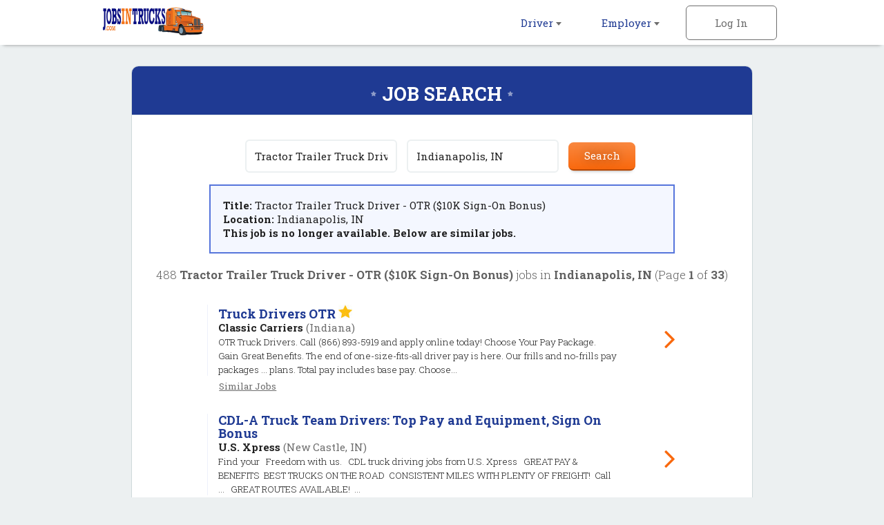

--- FILE ---
content_type: text/html; charset=ISO-8859-1
request_url: https://www.jobsintrucks.com/cgi-local/driversearch.cgi?action=ViewJobDetails&JobIndNum=24458412
body_size: 31006
content:
<!DOCTYPE html>
<html>
  <head>

<!-- Google tag (gtag.js) --> <script async src=https://www.googletagmanager.com/gtag/js?id=G-15ZHJRFGVR></script> <script> window.dataLayer = window.dataLayer || []; function gtag(){dataLayer.push(arguments);} gtag('js', new Date()); gtag('config', 'G-15ZHJRFGVR'); </script>

<!-- Global site tag (gtag.js) - Google Analytics --> 
<script async src="https://www.googletagmanager.com/gtag/js?id=UA-18099011-4"></script> 
<script> 
window.dataLayer = window.dataLayer || []; 
function gtag(){dataLayer.push(arguments);} 
gtag('js', new Date()); 
gtag('config', 'UA-18099011-4'); 
</script>


    <meta charset="utf-8">
    <meta name="viewport" content="width=device-width, initial-scale=1.0, maximum-scale=1.0, user-scalable=no" />
    <link rel="apple-touch-icon-precomposed" sizes="57x57" href="https://www.jobsintrucks.com/img/rwd-jit/favicon/apple-touch-icon-57x57.png" />
    <link rel="apple-touch-icon-precomposed" sizes="114x114" href="https://www.jobsintrucks.com/img/rwd-jit/favicon/apple-touch-icon-114x114.png" />
    <link rel="apple-touch-icon-precomposed" sizes="72x72" href="https://www.jobsintrucks.com/img/rwd-jit/favicon/apple-touch-icon-72x72.png" />
    <link rel="apple-touch-icon-precomposed" sizes="144x144" href="https://www.jobsintrucks.com/img/rwd-jit/favicon/apple-touch-icon-144x144.png" />
    <link rel="apple-touch-icon-precomposed" sizes="60x60" href="https://www.jobsintrucks.com/img/rwd-jit/favicon/apple-touch-icon-60x60.png" />
    <link rel="apple-touch-icon-precomposed" sizes="120x120" href="https://www.jobsintrucks.com/img/rwd-jit/favicon/apple-touch-icon-120x120.png" />
    <link rel="apple-touch-icon-precomposed" sizes="76x76" href="https://www.jobsintrucks.com/img/rwd-jit/favicon/apple-touch-icon-76x76.png" />
    <link rel="apple-touch-icon-precomposed" sizes="152x152" href="https://www.jobsintrucks.com/img/rwd-jit/favicon/apple-touch-icon-152x152.png" />
    <link rel="icon" type="image/png" href="https://www.jobsintrucks.com/img/rwd-jit/favicon/favicon-196x196.png" sizes="196x196" />
    <link rel="icon" type="image/png" href="https://www.jobsintrucks.com/img/rwd-jit/favicon/favicon-96x96.png" sizes="96x96" />
    <link rel="icon" type="image/png" href="https://www.jobsintrucks.com/img/rwd-jit/favicon/favicon-32x32.png" sizes="32x32" />
    <link rel="icon" type="image/png" href="https://www.jobsintrucks.com/img/rwd-jit/favicon/favicon-16x16.png" sizes="16x16" />
    <link rel="icon" type="image/png" href="https://www.jobsintrucks.com/img/rwd-jit/favicon/favicon-128.png" sizes="128x128" />
    <meta name="application-name" content="&nbsp;"/>
    <meta name="msapplication-TileColor" content="#FFFFFF" />
    <meta name="msapplication-TileImage" content="https://www.jobsintrucks.com/img/rwd-jit/favicon/mstile-144x144.png" />
    <meta name="msapplication-square70x70logo" content="https://www.jobsintrucks.com/img/rwd-jit/favicon/mstile-70x70.png" />
    <meta name="msapplication-square150x150logo" content="https://www.jobsintrucks.com/img/rwd-jit/favicon/mstile-150x150.png" />
    <meta name="msapplication-wide310x150logo" content="https://www.jobsintrucks.com/img/rwd-jit/favicon/mstile-310x150.png" />
    <meta name="msapplication-square310x310logo" content="https://www.jobsintrucks.com/img/rwd-jit/favicon/mstile-310x310.png" />
    <meta name="description" content="Job search results for Tractor Trailer Truck Driver - OTR ($10K Sign-On Bonus) job openings in Indianapolis, IN - 488 driver jobs currently available. Narrow down your search by city and keyword.">
    <meta name="keywords" content="driver jobs, truck driver jobs, cdl driver job, Tractor Trailer Truck Driver - OTR ($10K Sign-On Bonus) jobs, driver jobs in Indianapolis, IN">
    <meta name="robots" content="index, follow">
    <title>Tractor Trailer Truck Driver - OTR ($10K Sign-On Bonus) Jobs - Indianapolis, IN</title>
    <link rel="stylesheet" href="https://www.jobsintrucks.com/css/rwd-jit/style.css" media="screen" charset="utf-8">
    <link href="https://maxcdn.bootstrapcdn.com/font-awesome/4.6.3/css/font-awesome.min.css" rel="stylesheet" integrity="sha384-T8Gy5hrqNKT+hzMclPo118YTQO6cYprQmhrYwIiQ/3axmI1hQomh7Ud2hPOy8SP1" crossorigin="anonymous">
    <!--[if lt IE 9]>
      <script src="//cdnjs.cloudflare.com/ajax/libs/html5shiv/3.7.3/html5shiv.min.js"></script>
    <![endif]-->

    <script src="https://www.jobsintrucks.com/ga-jit.js"></script>

  </head>
  <body>

<!-- Header -->
    <header id="main">
      <div>
        <ul class="horizontal">
          <li class="dropdown">
            <a href="https://www.jobsintrucks.com/cgi-local/driverprofile.cgi?TypeOfUser=browse&action=driverlogonpage&TypeOfUser=browse">Driver <i class="caret flip"></i></a>
            <ul class="dropdown-list">
              <a href="https://www.jobsintrucks.com/cgi-local/driverprofile.cgi?TypeOfUser=browse&action=driverlogonpage&TypeOfUser=browse"><li>Log In</li></a>
              <a href="https://www.jobsintrucks.com/cgi-local/driverprofile.cgi?TypeOfUser=browse&action=sendcreatedriverprofile"><li>Register</li></a>
              <a href="https://www.jobsintrucks.com/Driver-Jobs-In/?TypeOfUser=browse"><li>Location Search</li></a>
              <a href="https://www.jobsintrucks.com/cgi-local/driversearch.cgi?TypeOfUser=browse&action=SendForm&TypeOfUser=browse"><li>Advanced Search</li></a>
              <a href="https://www.jobsintrucks.com/Driver-Schools/?TypeOfUser=browse"><li>Driver Schools</li></a>
            </ul>
          </li><!-- li.drop-down -->
          <li class="dropdown">
            <a href="https://www.jobsintrucks.com/cgi-local/main.cgi?TypeOfUser=browse&&page=recruiters&TypeOfUser=browse">Employer <i class="caret flip"></i></a>
            <ul class="dropdown-list">
              <a href="https://www.jobsintrucks.com/cgi-local/main.cgi?TypeOfUser=browse&&page=recruiters&TypeOfUser=browse"><li>Log In</li></a>
              <a href="https://www.jobsintrucks.com/cgi-local/register.cgi?TypeOfUser=browse&action=RegisterRecruiter"><li>Register</li></a>
              <a href="https://www.jobsintrucks.com/pdf/JIT-Media-Kit.pdf"><li>Media Kit</li></a>
              <a href="https://www.jobsintrucks.com/cgi-local/main.cgi?TypeOfUser=browse&page=specialpricing&TypeOfUser=browse"><li>Pricing</li></a>
              <a href="https://www.jobsintrucks.com/html/jobsintrucks-faq.html" target="_blank"><li>FAQ</li></a>



            </ul>
          </li><!-- li.drop-down -->
          <li class="sign-in">
            <a class="log-in">Log In</a>
            <form class="overlay-content" action="https://www.jobsintrucks.com/cgi-local/logon.cgi" method="post">
              <input type="radio" name="TypeOfUser" id="seeker" value="Seeker"><!--
           --><label for="seeker">Job Seeker</label><!--
           --><input type="radio" name="TypeOfUser" id="employer" value="Recru" checked><!--
           --><label for="employer">Employer</label>
              <div class="login">
                Log In:
                <input class="generic" type="text" name="Usr" placeholder="Username">
                <input class="generic" type="password" name="Pswd" placeholder="Password">
                <a href="https://www.jobsintrucks.com/cgi-local/main.cgi?TypeOfUser=browse&page=pswdquery&TypeOfUser=browse">Forgot Password?</a>
                <br />
                <input class="generic" type="submit" value="Go">
              </div>
            </form>
          </li><!-- li.sign-in -->        </ul>
        <a href="https://www.jobsintrucks.com/?TypeOfUser=browse"><img src="https://www.jobsintrucks.com/img/rwd-jit/logo.png" alt="JobsInTrucks.com logo" /></a>
      </div>
    </header>
    <div id="header-spacer"></div>


    <div id="content">
      
    <!-- Page content -->
      <style>
        .rwd-image {
          max-width: 100%;
          margin: 0 auto;
          display: block;
          padding: 1em 0;
        }
      </style>
      <!-- Advanced Search page content -->
      <div id="job-search">
        <div id="jumbo-container">
          <h1>Job Search</h1>
          <form action="https://www.jobsintrucks.com/cgi-local/driversearch.cgi" method="get">
            <input type="text" name="what" value="Tractor Trailer Truck Driver - OTR ($10K Sign-On Bonus)" placeholder="Keywords">
            <input type="text" name="where" value="Indianapolis, IN" placeholder="Location">
            <input type="submit" value="Search">
          </form><div style="text-align:left;padding:1.2em;margin:0 auto;border:2px solid #5675db;background:#f4f7ff;width:75%"><strong>Title: </strong>Tractor Trailer Truck Driver - OTR ($10K Sign-On Bonus)<br /><strong>Location: </strong>Indianapolis, IN<br /><strong> This job is no longer available. Below are similar jobs.</strong></div><br />
          <div class="job-results-numbers">
            488 <strong> Tractor Trailer Truck Driver - OTR ($10K Sign-On Bonus)</strong> jobs in <strong>Indianapolis, IN</strong> 
           (Page <strong>1</strong> of <strong>33</strong>)
          </div>
          
          

          <a href="https://www.jobsintrucks.com/cgi-local/driversearch.cgi?action=ViewJobDetails&JobIndNum=30373169" class="job">
            <div class="job-details">
              <h2>Truck Drivers OTR <img src="https://www.jobsintrucks.com/img/rwd-jit/sponsor-star.jpg"></h2>
              <span class="job-company">Classic Carriers</span> <span class="job-location">(Indiana)</span>
              <!-- <span class="job-date-posted">01/09/2026 <strong>(featured job)</strong></span> -->
              <span class="job-description"><br /> OTR Truck Drivers. Call (866) 893-5919 and apply online today! Choose Your Pay Package. Gain Great Benefits. The end of one-size-fits-all driver pay is here. Our frills and no-frills pay packages ... plans. Total pay includes base pay. Choose...</span>
            </div><!-- .job-details
         --><div class="job-caret-right">
            </div>
          </a>
          <a class="similar" href="https://www.jobsintrucks.com/cgi-local/driversearch.cgi?what=Truck%20Drivers%20OTR&where=Indiana" rel="nofollow">Similar Jobs</a>

          <a href="https://www.jobsintrucks.com/cgi-local/driversearch.cgi?action=ViewJobDetails&JobIndNum=30397190" class="job">
            <div class="job-details">
              <h2>CDL-A Truck Team Drivers: Top Pay and Equipment, Sign On Bonus </h2>
              <span class="job-company">U.S. Xpress</span> <span class="job-location">(New Castle, IN)</span>
              <!-- <span class="job-date-posted">01/16/2026</span> -->
              <span class="job-description"><br /> Find your   Freedom with us.   CDL truck driving jobs from U.S. Xpress   GREAT PAY & BENEFITS  BEST TRUCKS ON THE ROAD  CONSISTENT MILES WITH PLENTY OF FREIGHT!  Call ...   GREAT ROUTES AVAILABLE!  ...</span>
            </div><!-- .job-details
         --><div class="job-caret-right">
            </div>
          </a>
          <a class="similar" href="https://www.jobsintrucks.com/cgi-local/driversearch.cgi?what=CDL-A%20Truck%20Team%20Drivers%3A%20Top%20Pay%20and%20Equipment%2C%20Sign%20On%20Bonus%20&where=New%20Castle%2C%20IN" rel="nofollow">Similar Jobs</a>

          <a href="https://www.jobsintrucks.com/cgi-local/driversearch.cgi?action=ViewJobDetails&JobIndNum=30397147" class="job">
            <div class="job-details">
              <h2>CDL-A Truck Team Drivers: Top Pay and Equipment, Sign On Bonus </h2>
              <span class="job-company">U.S. Xpress</span> <span class="job-location">(Bloomington, IN)</span>
              <!-- <span class="job-date-posted">01/16/2026</span> -->
              <span class="job-description"><br /> Find your   Freedom with us.   CDL truck driving jobs from U.S. Xpress   GREAT PAY & BENEFITS  BEST TRUCKS ON THE ROAD  CONSISTENT MILES WITH PLENTY OF FREIGHT!  Call ...   GREAT ROUTES AVAILABLE!  ...</span>
            </div><!-- .job-details
         --><div class="job-caret-right">
            </div>
          </a>
          <a class="similar" href="https://www.jobsintrucks.com/cgi-local/driversearch.cgi?what=CDL-A%20Truck%20Team%20Drivers%3A%20Top%20Pay%20and%20Equipment%2C%20Sign%20On%20Bonus%20&where=Bloomington%2C%20IN" rel="nofollow">Similar Jobs</a>
<a href="https://www.jobsintrucks.com/cgi-local/out2.cgi?url=https%3A%2F%2Fdrive4freightpartner.com%2F%3Futm_source%3Dlf_jobs_trucks%26utm_medium%3Djobboard%26utm_campaign%3Dafp&track=jit-amazonfreightpartner-multistates-sr" class="job" target="blank" rel="nofollow"><div class="job-details"><img class="rwd-image" src="https://www.jobsintrucks.com/banners/jobsintrucks/amazon-freight-partner-728x90.jpg"></div><div class="job-caret-right"></div></a>
          <a href="https://www.jobsintrucks.com/cgi-local/driversearch.cgi?action=ViewJobDetails&JobIndNum=30397469" class="job">
            <div class="job-details">
              <h2>CDL-A Truck Team Drivers: Top Pay and Equipment, Sign On Bonus </h2>
              <span class="job-company">U.S. Xpress</span> <span class="job-location">(Columbus, IN)</span>
              <!-- <span class="job-date-posted">01/16/2026</span> -->
              <span class="job-description"><br /> Find your   Freedom with us.   CDL truck driving jobs from U.S. Xpress   GREAT PAY & BENEFITS  BEST TRUCKS ON THE ROAD  CONSISTENT MILES WITH PLENTY OF FREIGHT!  Call ...   GREAT ROUTES AVAILABLE!  ...</span>
            </div><!-- .job-details
         --><div class="job-caret-right">
            </div>
          </a>
          <a class="similar" href="https://www.jobsintrucks.com/cgi-local/driversearch.cgi?what=CDL-A%20Truck%20Team%20Drivers%3A%20Top%20Pay%20and%20Equipment%2C%20Sign%20On%20Bonus%20&where=Columbus%2C%20IN" rel="nofollow">Similar Jobs</a>

          <a href="https://www.jobsintrucks.com/cgi-local/driversearch.cgi?action=ViewJobDetails&JobIndNum=30394219" class="job">
            <div class="job-details">
              <h2>CDL-A Teams: Top Pay & $5,000 Sign On Bonus / split!</h2>
              <span class="job-company">US Xpress</span> <span class="job-location">(New Castle, IN)</span>
              <!-- <span class="job-date-posted">01/15/2026</span> -->
              <span class="job-description"><br /> CDL-A Teams: Top Pay & $5,000 Sign On Bonus/split! Great Benefits! Only 3 Months Exp Required! Apply Online or Call 855-218-7124 Today! **U.S Xpress is offering top pay for team drivers:** \- Sign On Bonus Available - $5\,000 per team \-...</span>
            </div><!-- .job-details
         --><div class="job-caret-right">
            </div>
          </a>
          <a class="similar" href="https://www.jobsintrucks.com/cgi-local/driversearch.cgi?what=CDL-A%20Teams%3A%20Top%20Pay%20%26%20%245%2C000%20Sign%20On%20Bonus%20%2F%20split%21&where=New%20Castle%2C%20IN" rel="nofollow">Similar Jobs</a>

          <a href="https://www.jobsintrucks.com/cgi-local/driversearch.cgi?action=ViewJobDetails&JobIndNum=30388091" class="job">
            <div class="job-details">
              <h2>CDL-A Teams: Top Pay & $5,000 Sign On Bonus / split!</h2>
              <span class="job-company">US Xpress</span> <span class="job-location">(Bloomington, IN)</span>
              <!-- <span class="job-date-posted">01/14/2026</span> -->
              <span class="job-description"><br /> CDL-A Teams: Top Pay & $5,000 Sign On Bonus/split! Great Benefits! Only 3 Months Exp Required! Apply Online or Call 855-218-7124 Today! **U.S Xpress is offering top pay for team drivers:** \- Sign On Bonus Available - $5\,000 per team \-...</span>
            </div><!-- .job-details
         --><div class="job-caret-right">
            </div>
          </a>
          <a class="similar" href="https://www.jobsintrucks.com/cgi-local/driversearch.cgi?what=CDL-A%20Teams%3A%20Top%20Pay%20%26%20%245%2C000%20Sign%20On%20Bonus%20%2F%20split%21&where=Bloomington%2C%20IN" rel="nofollow">Similar Jobs</a>

          <a href="https://www.jobsintrucks.com/cgi-local/driversearch.cgi?action=ViewJobDetails&JobIndNum=30387451" class="job">
            <div class="job-details">
              <h2>CDL-A Teams: Top Pay & $5,000 Sign On Bonus / split!</h2>
              <span class="job-company">US Xpress</span> <span class="job-location">(Columbus, IN)</span>
              <!-- <span class="job-date-posted">01/14/2026</span> -->
              <span class="job-description"><br /> CDL-A Teams: Top Pay & $5,000 Sign On Bonus/split! Great Benefits! Only 3 Months Exp Required! Apply Online or Call 855-218-7124 Today! **U.S Xpress is offering top pay for team drivers:** \- Sign On Bonus Available - $5\,000 per team \-...</span>
            </div><!-- .job-details
         --><div class="job-caret-right">
            </div>
          </a>
          <a class="similar" href="https://www.jobsintrucks.com/cgi-local/driversearch.cgi?what=CDL-A%20Teams%3A%20Top%20Pay%20%26%20%245%2C000%20Sign%20On%20Bonus%20%2F%20split%21&where=Columbus%2C%20IN" rel="nofollow">Similar Jobs</a>

          <a href="https://www.jobsintrucks.com/cgi-local/driversearch.cgi?action=ViewJobDetails&JobIndNum=30372143" class="job">
            <div class="job-details">
              <h2>CDLA Truck Driver: $2,500 Bonus - Home Weekly & Avg $1,500&plus; / wk</h2>
              <span class="job-company">US Xpress</span> <span class="job-location">(Indianapolis, IN)</span>
              <!-- <span class="job-date-posted">01/08/2026</span> -->
              <span class="job-description"><br /> CDLA Truck Driver: $2,500 Bonus - Home Weekly & Avg $1,500&plus;/wk No Unloading & Great Benefits Apply Online or Call 855-218-7124 Today! U.S. Xpress is offering ... freight: \- Average $1\,500\&plus; per week \- $2\,500 Sign On Bonus \-...</span>
            </div><!-- .job-details
         --><div class="job-caret-right">
            </div>
          </a>
          <a class="similar" href="https://www.jobsintrucks.com/cgi-local/driversearch.cgi?what=CDLA%20Truck%20Driver%3A%20%242%2C500%20Bonus%20-%20Home%20Weekly%20%26%20Avg%20%241%2C500%26plus%3B%20%2F%20wk&where=Indianapolis%2C%20IN" rel="nofollow">Similar Jobs</a>

          <a href="https://www.jobsintrucks.com/cgi-local/driversearch.cgi?action=ViewJobDetails&JobIndNum=30388093" class="job">
            <div class="job-details">
              <h2>CDL-A TRUCK DRIVERS: GET HIGHER PAY 57 - 64 CPM (based on experience)</h2>
              <span class="job-company">US Xpress</span> <span class="job-location">(Carmel, IN)</span>
              <!-- <span class="job-date-posted">01/14/2026</span> -->
              <span class="job-description"><br /> CDL-A TRUCK DRIVERS: GET HIGHER PAY 57 - 64 CPM (based on experience) NOW WITH $1,000 Sign On Bonus! Apply Online or Call 855-218-7124 Today! Earn **GREAT PAY**, consistent miles & 24/7 support! **Solo Drivers:** 2,000&plus; Miles Per...</span>
            </div><!-- .job-details
         --><div class="job-caret-right">
            </div>
          </a>
          <a class="similar" href="https://www.jobsintrucks.com/cgi-local/driversearch.cgi?what=CDL-A%20TRUCK%20DRIVERS%3A%20GET%20HIGHER%20PAY%2057%20-%2064%20CPM%20%28based%20on%20experience%29&where=Carmel%2C%20IN" rel="nofollow">Similar Jobs</a>

          <a href="https://www.jobsintrucks.com/cgi-local/driversearch.cgi?action=ViewJobDetails&JobIndNum=30372124" class="job">
            <div class="job-details">
              <h2>CDLA Truck Driver: $2,500 Bonus - Home Weekly & Avg $1,500+ / wk</h2>
              <span class="job-company">US Xpress</span> <span class="job-location">(Greenwood, IN)</span>
              <!-- <span class="job-date-posted">01/08/2026</span> -->
              <span class="job-description"><br /> CDLA Truck Driver: $2,500 Bonus - Home Weekly & Avg $1,500+/wk No Unloading & Great Benefits Apply Online or Call 855-218-7124 Today! U.S. Xpress is offering ... of freight: \- Average $1\,500\+ per week \- $2\,500 Sign On Bonus \- Home...</span>
            </div><!-- .job-details
         --><div class="job-caret-right">
            </div>
          </a>
          <a class="similar" href="https://www.jobsintrucks.com/cgi-local/driversearch.cgi?what=CDLA%20Truck%20Driver%3A%20%242%2C500%20Bonus%20-%20Home%20Weekly%20%26%20Avg%20%241%2C500%2B%20%2F%20wk&where=Greenwood%2C%20IN" rel="nofollow">Similar Jobs</a>

          <a href="https://www.jobsintrucks.com/cgi-local/driversearch.cgi?action=ViewJobDetails&JobIndNum=30384335" class="job">
            <div class="job-details">
              <h2>CDL-A Midwest Regional - Home Weekends! Solos up to $0.69 CPM, $0.65 base plus $0.04 safety bonus</h2>
              <span class="job-company">Paschall Truck Lines</span> <span class="job-location">(Indianapolis, IN)</span>
              <!-- <span class="job-date-posted">01/13/2026</span> -->
              <span class="job-description"><br /> CDL-A Midwest Regional - Home Weekends! Solos start up to $0.69 CPM, $0.65 base + $0.04 CPM Midwest Regional - Home Weekends!!! All Drivers Start up to $0.65 CPM base pay! Veteran Appreciation Pay that Won't Cost you Your Benefits! PTL...</span>
            </div><!-- .job-details
         --><div class="job-caret-right">
            </div>
          </a>
          <a class="similar" href="https://www.jobsintrucks.com/cgi-local/driversearch.cgi?what=CDL-A%20Midwest%20Regional%20-%20Home%20Weekends%21%20Solos%20up%20to%20%240.69%20CPM%2C%20%240.65%20base%20plus%20%240.04%20safety%20bonus&where=Indianapolis%2C%20IN" rel="nofollow">Similar Jobs</a>

          <a href="https://www.jobsintrucks.com/cgi-local/driversearch.cgi?action=ViewJobDetails&JobIndNum=30372129" class="job">
            <div class="job-details">
              <h2>CDLA Truck Driver: $2,500 Bonus - Home Weekly & Avg $1,500&plus; / wk</h2>
              <span class="job-company">US Xpress</span> <span class="job-location">(Shelbyville, IN)</span>
              <!-- <span class="job-date-posted">01/08/2026</span> -->
              <span class="job-description"><br /> CDLA Truck Driver: $2,500 Bonus - Home Weekly & Avg $1,500&plus;/wk No Unloading & Great Benefits Apply Online or Call 855-218-7124 Today! U.S. Xpress is offering ... freight: \- Average $1\,500\&plus; per week \- $2\,500 Sign On Bonus \-...</span>
            </div><!-- .job-details
         --><div class="job-caret-right">
            </div>
          </a>
          <a class="similar" href="https://www.jobsintrucks.com/cgi-local/driversearch.cgi?what=CDLA%20Truck%20Driver%3A%20%242%2C500%20Bonus%20-%20Home%20Weekly%20%26%20Avg%20%241%2C500%26plus%3B%20%2F%20wk&where=Shelbyville%2C%20IN" rel="nofollow">Similar Jobs</a>

          <a href="https://www.jobsintrucks.com/cgi-local/driversearch.cgi?action=ViewJobDetails&JobIndNum=30394507" class="job">
            <div class="job-details">
              <h2>CDL A Drivers: Earn $0.05 MORE on Power Lanes! Home More Often</h2>
              <span class="job-company">Navajo Express</span> <span class="job-location">(Indianapolis, IN)</span>
              <!-- <span class="job-date-posted">01/16/2026</span> -->
              <span class="job-description"><br /> &nbsp;More Miles. More Money. More Opportunity. New Business & High-Mile Lanes ... &mdash; Find Your Lane at Navajo Express! Now Hiring OTR Drivers -&nbsp; No local or Florida positions available at this time &nbsp;Earn...</span>
            </div><!-- .job-details
         --><div class="job-caret-right">
            </div>
          </a>
          <a class="similar" href="https://www.jobsintrucks.com/cgi-local/driversearch.cgi?what=CDL%20A%20Drivers%3A%20Earn%20%240.05%20MORE%20on%20Power%20Lanes%21%20Home%20More%20Often&where=Indianapolis%2C%20IN" rel="nofollow">Similar Jobs</a>

          <a href="https://www.jobsintrucks.com/cgi-local/driversearch.cgi?action=ViewJobDetails&JobIndNum=30387607" class="job">
            <div class="job-details">
              <h2>CDL-A TRUCK DRIVERS: GET HIGHER PAY 57 - 64 CPM (based on experience)</h2>
              <span class="job-company">US Xpress</span> <span class="job-location">(Bloomington, IN)</span>
              <!-- <span class="job-date-posted">01/14/2026</span> -->
              <span class="job-description"><br /> CDL-A TRUCK DRIVERS: GET HIGHER PAY 57 - 64 CPM (based on experience) NOW WITH $1,000 Sign On Bonus! Apply Online or Call 855-218-7124 Today! Earn **GREAT PAY**, consistent miles & 24/7 support! **Solo Drivers:** 2,000&plus; Miles Per...</span>
            </div><!-- .job-details
         --><div class="job-caret-right">
            </div>
          </a>
          <a class="similar" href="https://www.jobsintrucks.com/cgi-local/driversearch.cgi?what=CDL-A%20TRUCK%20DRIVERS%3A%20GET%20HIGHER%20PAY%2057%20-%2064%20CPM%20%28based%20on%20experience%29&where=Bloomington%2C%20IN" rel="nofollow">Similar Jobs</a>

          <a href="https://www.jobsintrucks.com/cgi-local/driversearch.cgi?action=ViewJobDetails&JobIndNum=30389366" class="job">
            <div class="job-details">
              <h2>CDL-A Company Truck Driver OTR</h2>
              <span class="job-company">Smith Transport, Inc.</span> <span class="job-location">(Indianapolis, IN)</span>
              <!-- <span class="job-date-posted">01/14/2026</span> -->
              <span class="job-description"><br /> Over the Road - CDL-A TRUCK DRIVER JOBS IL, IN, OH, PA, NY, NJ, ME, VT, NH, MA, CT, ... TN, NC, SC, GA Must have at least 1 year recent CDL-A OTR Experience Come see what it means to have it all at Smith Transport &; the best company driver...</span>
            </div><!-- .job-details
         --><div class="job-caret-right">
            </div>
          </a>
          <a class="similar" href="https://www.jobsintrucks.com/cgi-local/driversearch.cgi?what=CDL-A%20Company%20Truck%20Driver%20OTR&where=Indianapolis%2C%20IN" rel="nofollow">Similar Jobs</a>

          
          <a href="#" class="go-to previous">Previous</a>
          <a href="https://www.jobsintrucks.com/cgi-local/driversearch.cgi?what=Tractor%20Trailer%20Truck%20Driver%20-%20OTR%20%28%2410K%20Sign-On%20Bonus%29&where=Indianapolis%2C%20IN&page=2" class="go-to next">Next</a>
          <span class="page">Page <strong>1</strong> of <strong>33</strong></span>
        </div><!-- #jumbo-container -->
      </div><!-- #registration -->


    </div>


    <!-- Footer -->
    <footer>
      <div class="footer-container">
        <div class="partners">
          <a href="https://www.jobsinlogistics.com"><img src="https://www.jobsintrucks.com/img/rwd-jit/logo-jil.png" alt="jobsinlogistics.com logo" /></a>
          <a href="http://www.allretailjobs.com"><img src="https://www.jobsintrucks.com/img/rwd-jit/logo-arj.png" alt="allretailjobs.com logo" /></a>
          <a href="https://www.jobsinmanufacturing.com"><img src="https://www.jobsintrucks.com/img/rwd-jit/logo-jim.png" alt="jobsinmanufacturing.com logo" /></a>
          <a href="http://www.fleetjobs.com"><img src="https://www.jobsintrucks.com/img/rwd-jit/logo-fj.png" alt="fleetjobs.com logo" /></a>
          <a href="http://www.homedeliveryjobs.com"><img src="https://www.jobsintrucks.com/img/rwd-jit/logo-hdj.png" alt="homedeliveryjobs.com logo" /></a>
          <a href="http://www.topusajobs.com"><img src="https://www.jobsintrucks.com/img/rwd-jit/logo-tusaj.png" alt="topusajobs.com logo" /></a>
        </div>
        <div class="links">
          <ul>
            <li>Job Seeker</li>
            <li><a href="https://www.jobsintrucks.com/cgi-local/driverprofile.cgi?TypeOfUser=browse&action=driverlogonpage&TypeOfUser=browse">Log In</a></li>
            <li><a href="https://www.jobsintrucks.com/cgi-local/driverprofile.cgi?TypeOfUser=browse&action=sendcreatedriverprofile">Sign Up</a></li>
            <li><a href="https://www.jobsintrucks.com/Driver-Jobs-In/?TypeOfUser=browse">Jobs by Location</a></li>
            <li><a href="https://www.jobsintrucks.com/Driver-Schools/?TypeOfUser=browse">Driver Schools</a></li>
          </ul>
          <ul>
            <li>Employer</li>
            <li><a href="https://www.jobsintrucks.com/cgi-local/main.cgi?TypeOfUser=browse&&page=recruiters&TypeOfUser=browse">Log In</a></li>
            <li><a href="https://www.jobsintrucks.com/cgi-local/register.cgi?TypeOfUser=browse&action=RegisterRecruiter">Sign Up</a></li>
            <li><a href="https://www.jobsintrucks.com/pdf/JIT-Media-Kit.pdf">Media Kit</a></li>
            <li><a href="https://www.jobsintrucks.com/cgi-local/main.cgi?TypeOfUser=browse&page=specialpricing&TypeOfUser=browse">Pricing</a></li>
            <li><a href="https://www.jobsintrucks.com/html/jobsintrucks-faq.html">FAQ</a></li>

          </ul>
          <ul>
            <li>Company</li>
            <li><a href="https://www.jobsintrucks.com/cgi-local/main.cgi?TypeOfUser=browse&page=terms&TypeOfUser=browse">Terms</a></li>
            <li><a href="https://www.jobsintrucks.com/cgi-local/main.cgi?TypeOfUser=browse&page=contactus&TypeOfUser=browse&reference=home">Contact Us</a></li>
          </ul>
          <div class="social">
            Follow us on:
            <br />
            <a target="_blank" href="http://www.facebook.com/jobsintrucks"><img alt="Facebook" src="https://www.jobsintrucks.com/img/rwd-jit/social-facebook.png" /></a>
            <a target="_blank" href="https://www.instagram.com/jobsintrucks/?TypeOfUser=browse"><img alt="Instagram" src="https://www.jobsintrucks.com/img/rwd-jit/social-instagram.png" /></a>
            <a target="_blank" href="http://www.twitter.com/jobsintrucks"><img alt="Twitter" src="https://www.jobsintrucks.com/img/rwd-jit/social-twitter.png" /></a>
            <a target="_blank" href="https://www.linkedin.com/company/jobsintrucks-com"><img alt="Linked In" src="https://www.jobsintrucks.com/img/rwd-jit/social-linkedin.png" /></a>
          </div>
        </div>
        <div class="copyright">
          &copy; 2001-2026 JobsInTrucks.com All Rights Reserved
        </div>
      </div>
    </footer>

    <script type="text/javascript" src="https://www.jobsintrucks.com/js/rwd-jit/jquery-1.12.3.min.js"></script>
    <script type="text/javascript" src="https://www.jobsintrucks.com/js/rwd-jit/main.js"></script>

    <script type="text/javascript">
        // Hide Previous/Next buttons based on page number
        var pageNumber = ($(".page strong")[0]).textContent;
        var totalPages = ($(".page strong")[1]).textContent;
        if (pageNumber == "1") {
          $(".previous").hide();
        } 
        if (pageNumber == totalPages) {
          $(".next").hide();
        }
    </script>
    
    
  </body>
</html>


--- FILE ---
content_type: text/css
request_url: https://www.jobsintrucks.com/css/rwd-jit/style.css
body_size: 95693
content:
@import url(https://fonts.googleapis.com/css?family=Roboto+Slab:300,400,700);
/* Resets, variables, mixins, and general styles */
@import url(https://fonts.googleapis.com/css?family=Roboto:200,400,900);
@import url(https://fonts.googleapis.com/css?family=Roboto:200,400,900);
@-webkit-keyframes fadein-down {
  from {
    opacity: 0;
    -webkit-transform: translate3d(0, -10%, 0);
    transform: translate3d(0, -10%, 0); }
  to {
    opacity: 1;
    -webkit-transform: none;
    transform: none; } }
@keyframes fadein-down {
  from {
    opacity: 0;
    -webkit-transform: translate3d(0, -10%, 0);
    transform: translate3d(0, -10%, 0); }
  to {
    opacity: 1;
    -webkit-transform: none;
    transform: none; } }
@-webkit-keyframes fadein-up {
  from {
    opacity: 0;
    -webkit-transform: translate3d(0, 20%, 0);
    transform: translate3d(0, 20%, 0); }
  to {
    opacity: 1;
    -webkit-transform: none;
    transform: none; } }
@keyframes fadein-up {
  from {
    opacity: 0;
    -webkit-transform: translate3d(0, 20%, 0);
    transform: translate3d(0, 20%, 0); }
  to {
    opacity: 1;
    -webkit-transform: none;
    transform: none; } }
@-webkit-keyframes bounce {
  0% {
    bottom: 15px; }
  25%, 75% {
    bottom: 22px; }
  50% {
    bottom: 25px; }
  100% {
    bottom: 15px; } }
@-moz-keyframes bounce {
  0% {
    bottom: 15px; }
  25%, 75% {
    bottom: 22px; }
  50% {
    bottom: 25px; }
  100% {
    bottom: 15px; } }
@-o-keyframes bounce {
  0% {
    bottom: 15px; }
  25%, 75% {
    bottom: 22px; }
  50% {
    bottom: 25px; }
  100% {
    bottom: 15px; } }
@keyframes bounce {
  0% {
    bottom: 15px; }
  25%, 75% {
    bottom: 22px; }
  50% {
    bottom: 25px; }
  100% {
    bottom: 15px; } }
* {
  padding: 0;
  margin: 0;
  font-family: "Roboto Slab", Helvetica, Arial, sans-serif;
  font-size: 15px;
  color: #212121;
  z-index: 1;
  -moz-box-sizing: border-box;
  /* Firefox */
  -webkit-box-sizing: border-box;
  /* Safari */
  box-sizing: border-box; }

html, body {
  max-width: 100%;
  overflow-x: hidden; }

body {
  background-color: #ecf0f1;
  -webkit-text-size-adjust: 100%;
  position: relative; }

.left {
  float: left; }

.right {
  float: right; }

.clear {
  clear: both; }

a {
  text-decoration: none; }

ul.horizontal {
  padding: 0;
  list-style-type: none;
  display: inline-block; }
  ul.horizontal > li {
    display: inline; }

strong {
  font-size: inherit;
  color: inherit; }

/* Main Content */
#content {
  margin: 0 auto;
  min-height: 700px;
  width: 100%; }

#header-spacer {
  height: 4em; }

/* Form resets */
select,
input[type=submit],
input[type=text],
input[type=password] {
  margin: 5px;
  border: 0;
  padding: 12px 8px;
  display: inline-block;
  border-radius: 0;
  -webkit-appearance: none;
  -webkit-border-radius: 0px;
  vertical-align: middle;
  white-space: normal;
  background: none;
  line-height: 1;
  border: 2px solid #fff;
  -moz-box-sizing: border-box;
  /* Firefox */
  -webkit-box-sizing: border-box;
  /* Safari */
  box-sizing: border-box;
  -o-transition: background-color 0.3s;
  -ms-transition: background-color 0.3s;
  -moz-transition: background-color 0.3s;
  -webkit-transition: background-color 0.3s;
  transition: background-color 0.3s;
  -webkit-transition-timing-function: ease-out;
  /* Safari and Chrome */
  transition-timing-function: ease-out;
  -webkit-backface-visibility: hidden;
  /* Browsers have different default form fonts */
  font-size: 15px;
  font-family: inherit;
  color: #212121; }
  select::-webkit-input-placeholder,
  input[type=submit]::-webkit-input-placeholder,
  input[type=text]::-webkit-input-placeholder,
  input[type=password]::-webkit-input-placeholder {
    /* WebKit, Blink, Edge */
    color: #a1a1a1;
    font-weight: 300; }
  select:-moz-placeholder,
  input[type=submit]:-moz-placeholder,
  input[type=text]:-moz-placeholder,
  input[type=password]:-moz-placeholder {
    /* Mozilla Firefox 4 to 18 */
    color: #a1a1a1;
    font-weight: 300;
    opacity: 1; }
  select::-moz-placeholder,
  input[type=submit]::-moz-placeholder,
  input[type=text]::-moz-placeholder,
  input[type=password]::-moz-placeholder {
    /* Mozilla Firefox 19+ */
    color: #a1a1a1;
    font-weight: 300;
    opacity: 1; }
  select:-ms-input-placeholder,
  input[type=submit]:-ms-input-placeholder,
  input[type=text]:-ms-input-placeholder,
  input[type=password]:-ms-input-placeholder {
    /* Internet Explorer 10-11 */
    color: #a1a1a1;
    font-weight: 300; }

button {
  outline: none; }

input[type=submit], .main-button, div.button.next, div.button.previous {
  border-radius: .5em;
  border: 2px solid #b64905;
  border-width: 0 0 2px;
  display: inline-block;
  background: #F9690E;
  /* Old browsers */
  background: -moz-linear-gradient(top, #fa8840 0%, #F9690E 100%);
  /* FF3.6-15 */
  background: -webkit-linear-gradient(top, #fa8840 0%, #F9690E 100%);
  /* Chrome10-25,Safari5.1-6 */
  background: linear-gradient(to bottom, #fa8840 0%, #F9690E 100%);
  /* W3C, IE10+, FF16+, Chrome26+, Opera12+, Safari7+ */
  padding: 1em 2em;
  text-shadow: 0px 0px 15px rgba(0, 0, 0, 0.5);
  -webkit-box-shadow: 0 5px 5px -5px rgba(0, 0, 0, 0.4);
  -moz-box-shadow: 0 5px 5px -5px rgba(0, 0, 0, 0.4);
  box-shadow: 0 5px 5px -5px rgba(0, 0, 0, 0.4);
  color: #fff;
  cursor: pointer; }

/* Reset autofill color */
input:-webkit-autofill,
textarea:-webkit-autofill,
select:-webkit-autofill {
  background-color: #fff; }

/* Remove webkit outer glow */
input:focus {
  outline: 0; }

/* Custom controls */
input {
  -webkit-box-sizing: content-box;
  -moz-box-sizing: content-box;
  box-sizing: content-box; }

/* Default spacing render */
input[type=submit],
select {
  -webkit-box-sizing: border-box;
  -moz-box-sizing: border-box;
  box-sizing: border-box;
  cursor: pointer; }

input[type=text].generic,
input[type=password].generic {
  width: 100%;
  margin: .5em 0;
  border: 2px solid #cfd9db;
  display: block;
  background: rgba(255, 255, 255, 0.8);
  color: #212121; }
  input[type=text].generic:hover,
  input[type=password].generic:hover {
    background: #fff; }
  input[type=text].generic:focus,
  input[type=password].generic:focus {
    background: #fff; }

input[type=submit].generic {
  margin-top: 1em; }

/* Navigation / Header */
header#main {
  position: fixed;
  width: 100%;
  min-height: 4em;
  padding: .5em 1em;
  background-color: #fff;
  white-space: nowrap;
  z-index: 2;
  -moz-box-sizing: border-box;
  /* Firefox */
  -webkit-box-sizing: border-box;
  /* Safari */
  box-sizing: border-box;
  -webkit-box-shadow: 0 5px 5px -5px rgba(0, 0, 0, 0.4);
  -moz-box-shadow: 0 5px 5px -5px rgba(0, 0, 0, 0.4);
  box-shadow: 0 5px 5px -5px rgba(0, 0, 0, 0.4); }
  header#main > div {
    width: 80%;
    max-width: 1200px;
    margin: 0 auto; }
  header#main ul.horizontal {
    float: right;
    height: 3em;
    display: table; }
    header#main ul.horizontal > li {
      display: table-cell;
      vertical-align: middle;
      text-align: center;
      cursor: pointer;
      border-radius: .5em;
      padding: 0 1em;
      position: relative;
      -webkit-touch-callout: none;
      /* iOS Safari */
      -webkit-user-select: none;
      /* Chrome/Safari/Opera */
      -khtml-user-select: none;
      /* Konqueror */
      -moz-user-select: none;
      /* Firefox */
      -ms-user-select: none;
      /* IE/Edge */
      user-select: none; }
      header#main ul.horizontal > li > a {
        width: 100px;
        color: #1F3A93;
        display: inline-block;
        padding: 0 .5em;
        text-decoration: inherit;
        -moz-box-sizing: border-box;
        /* Firefox */
        -webkit-box-sizing: border-box;
        /* Safari */
        box-sizing: border-box; }
      header#main ul.horizontal > li.dropdown {
        z-index: 2; }
      header#main ul.horizontal > li.sign-in {
        z-index: 1;
        cursor: default; }
        header#main ul.horizontal > li.sign-in > a {
          cursor: pointer;
          color: #6e6e6e;
          border: 1px solid #6e6e6e;
          border-radius: 6px;
          width: 132px;
          height: 50px;
          vertical-align: middle;
          display: table-cell;
          -o-transition: background-color 0.2s;
          -ms-transition: background-color 0.2s;
          -moz-transition: background-color 0.2s;
          -webkit-transition: background-color 0.2s;
          transition: background-color 0.2s;
          -webkit-transition-timing-function: ease-out;
          /* Safari and Chrome */
          transition-timing-function: ease-out;
          -webkit-backface-visibility: hidden; }
          header#main ul.horizontal > li.sign-in > a:hover {
            background-color: #f5f7f7; }
  header#main img {
    width: 11em;
    border: none; }
  header#main form.overlay-content {
    position: absolute;
    top: -1em;
    right: 0;
    width: 17em;
    min-height: 10em;
    margin: 0 auto;
    margin-top: 30px;
    border-radius: .5em;
    text-align: center;
    background-color: #fff;
    border: 1px solid #fff;
    overflow: hidden;
    display: none;
    opacity: 0;
    -webkit-box-shadow: 0 0 5px 1px rgba(0, 0, 0, 0.2);
    -moz-box-shadow: 0 0 5px 1px rgba(0, 0, 0, 0.2);
    box-shadow: 0 0 5px 1px rgba(0, 0, 0, 0.2); }
    header#main form.overlay-content input[type=radio] {
      position: absolute;
      width: 0;
      height: 0;
      bottom: 0;
      left: 0;
      opacity: 0;
      -moz-opacity: 0;
      -webkit-opacity: 0;
      -o-opacity: 0;
      -ms-opacity: 0;
      padding: 0;
      margin: 0;
      -moz-box-sizing: border-box;
      /* Firefox */
      -webkit-box-sizing: border-box;
      /* Safari */
      box-sizing: border-box; }
      header#main form.overlay-content input[type=radio] + label {
        display: inline-block;
        text-align: center;
        width: 50%;
        padding: .6em;
        margin: 0;
        font-size: 1.2em;
        background-color: #c0cdd1;
        color: #5e7980;
        cursor: pointer;
        font-weight: 300;
        -o-transition: 0.2s;
        -ms-transition: 0.2s;
        -moz-transition: 0.2s;
        -webkit-transition: 0.2s;
        transition: 0.2s;
        -webkit-transition-timing-function: ease-out;
        /* Safari and Chrome */
        transition-timing-function: ease-out;
        -webkit-backface-visibility: hidden;
        -moz-box-sizing: border-box;
        /* Firefox */
        -webkit-box-sizing: border-box;
        /* Safari */
        box-sizing: border-box; }
        header#main form.overlay-content input[type=radio] + label:hover {
          background-color: #cfd9db;
          color: #212121; }
      header#main form.overlay-content input[type=radio]:checked + label {
        color: #212121;
        background: #fff;
        /* Old browsers */
        background: -moz-linear-gradient(top, #ecf0f1 0%, #fff 100%);
        /* FF3.6-15 */
        background: -webkit-linear-gradient(top, #ecf0f1 0%, #fff 100%);
        /* Chrome10-25,Safari5.1-6 */
        background: linear-gradient(to bottom, #ecf0f1 0%, #fff 100%);
        /* W3C, IE10+, FF16+, Chrome26+, Opera12+, Safari7+ */
        font-weight: 400; }
      header#main form.overlay-content input[type=radio]:not(:checked) + label {
        -webkit-box-shadow: inset 0px 2px 10px 1px rgba(0, 0, 0, 0.2);
        -moz-box-shadow: inset 0px 2px 10px 1px rgba(0, 0, 0, 0.2);
        box-shadow: inset 0px 2px 10px 1px rgba(0, 0, 0, 0.2); }
        header#main form.overlay-content input[type=radio]:not(:checked) + label[for=seeker] {
          border-radius: 0 0 .2em 0; }
        header#main form.overlay-content input[type=radio]:not(:checked) + label[for=employer] {
          border-radius: 0 0 0 .2em; }
    header#main form.overlay-content div.login {
      position: relative;
      padding: 1em 2em;
      text-align: left;
      cursor: default; }
      header#main form.overlay-content div.login > a {
        font-size: .8em;
        color: #6e6e6e; }
        header#main form.overlay-content div.login > a:hover {
          text-decoration: underline; }
  header#main .caret {
    display: inline-block;
    width: 0;
    height: 0;
    vertical-align: middle;
    border-top: 5px solid #6e6e6e;
    border-right: 4px solid transparent;
    border-left: 4px solid transparent;
    border-bottom: 0 solid #6e6e6e;
    overflow: hidden;
    -o-transition: 0.3s;
    -ms-transition: 0.3s;
    -moz-transition: 0.3s;
    -webkit-transition: 0.3s;
    transition: 0.3s;
    -webkit-transition-timing-function: ease-out;
    /* Safari and Chrome */
    transition-timing-function: ease-out;
    -webkit-backface-visibility: hidden; }
  header#main .caret.flip.open {
    transform: rotateX(180deg);
    border-width: 10px 10px 0 10px; }
  header#main li.dropdown {
    position: relative; }
  header#main ul.dropdown-list {
    min-width: 9em;
    padding: 0;
    list-style-type: none;
    display: none;
    position: absolute;
    right: 0;
    border-radius: .3em;
    overflow: hidden;
    border: 1px solid #1F3A93;
    margin-top: .5em;
    background-color: #ecf0f1;
    -webkit-box-shadow: 0 5px 5px -5px rgba(0, 0, 0, 0.4);
    -moz-box-shadow: 0 5px 5px -5px rgba(0, 0, 0, 0.4);
    box-shadow: 0 5px 5px -5px rgba(0, 0, 0, 0.4); }
    header#main ul.dropdown-list li {
      text-align: left;
      font-size: .8em;
      padding: 1em;
      color: #1F3A93;
      cursor: pointer;
      -o-transition: 0.2s;
      -ms-transition: 0.2s;
      -moz-transition: 0.2s;
      -webkit-transition: 0.2s;
      transition: 0.2s;
      -webkit-transition-timing-function: ease-out;
      /* Safari and Chrome */
      transition-timing-function: ease-out;
      -webkit-backface-visibility: hidden; }
      header#main ul.dropdown-list li:hover {
        background-color: #fff; }

/* Hero banner */
#home section.hero-banner {
  overflow: hidden;
  position: relative;
  background-size: cover;
  background-position: 20% center;
  background-image: url("https://www.jobsintrucks.com/img/rwd-jit/hero1.jpg");
  background-color: #4164d7;
  height: 500px;
  min-height: 320px;
  width: 100%;
  vertical-align: middle;
  -webkit-box-shadow: inset 0px -30px 60px -25px rgba(0, 0, 0, 0.6), inset 0px 30px 60px -25px rgba(0, 0, 0, 0.6);
  -moz-box-shadow: inset 0px -30px 60px -25px rgba(0, 0, 0, 0.6), inset 0px 30px 60px -25px rgba(0, 0, 0, 0.6);
  box-shadow: inset 0px -30px 60px -25px rgba(0, 0, 0, 0.6), inset 0px 30px 60px -25px rgba(0, 0, 0, 0.6); }
  #home section.hero-banner .caret {
    position: absolute;
    bottom: 0;
    height: 2em;
    width: 100%; }
    #home section.hero-banner .caret img {
      width: 1.5em;
      display: block;
      position: absolute;
      left: 0;
      right: 0;
      top: 0;
      margin: auto;
      padding: .3em;
      opacity: .5;
      cursor: pointer;
      -webkit-animation: bounce 1s infinite;
      -moz-animation: bounce 1s infinite;
      -o-animation: bounce 1s infinite;
      animation: bounce 1s infinite; }
      #home section.hero-banner .caret img:hover {
        opacity: 1; }
#home .home-search {
  width: 80%;
  height: 50%;
  max-width: 80em;
  padding: 2em 1em;
  margin: auto;
  text-align: center;
  position: absolute;
  top: -40%;
  left: 0;
  bottom: 0;
  right: 0; }
  #home .home-search div.heading {
    font-weight: 400;
    font-size: 4vw;
    margin-bottom: .5em;
    display: block;
    text-shadow: 0px 2px 3px black;
    cursor: default;
    -webkit-touch-callout: none;
    /* iOS Safari */
    -webkit-user-select: none;
    /* Chrome/Safari/Opera */
    -khtml-user-select: none;
    /* Konqueror */
    -moz-user-select: none;
    /* Firefox */
    -ms-user-select: none;
    /* IE/Edge */
    user-select: none;
    -webkit-animation-name: fadein-down;
    animation-name: fadein-down;
    -webkit-animation-duration: 1.5s;
    animation-duration: 1.5s;
    -webkit-animation-fill-mode: both;
    animation-fill-mode: both;
    -webkit-animation-delay: 0s;
    animation-delay: 0s; }
    #home .home-search div.heading div.sub {
      font-weight: 300; }
  #home .home-search div.label-input {
    display: inline-block;
    width: 30%; }
  #home .home-search div.hero-search-submit {
    display: inline-block;
    position: relative; }
  #home .home-search label {
    position: absolute;
    margin-top: -13px;
    margin-left: 5px;
    font-size: 0.8em;
    text-shadow: 0px 0px 15px black; }
  #home .home-search * {
    color: white; }
  #home .home-search input[type=text] {
    width: 98%;
    background: #fff;
    color: #212121;
    border: 2px solid #ecf0f1;
    border-radius: .4em;
    -webkit-box-shadow: 0 5px 5px -5px rgba(0, 0, 0, 0.4);
    -moz-box-shadow: 0 5px 5px -5px rgba(0, 0, 0, 0.4);
    box-shadow: 0 5px 5px -5px rgba(0, 0, 0, 0.4); }
    #home .home-search input[type=text]:hover {
      background: #fff; }
    #home .home-search input[type=text]:focus {
      background: #fff; }
  #home .home-search a {
    position: absolute;
    text-decoration: underline;
    font-weight: 300;
    top: 4.6em;
    left: 0;
    right: 0;
    font-size: .80em;
    letter-spacing: .02em;
    width: 87%;
    margin: 0 auto;
    text-shadow: 0px 1px 0px black; }
    #home .home-search a:hover {
      color: #fdc6a3;
      border-bottom-color: #fdc6a3; }
#home .get-hired {
  font-size: 1em; }

/* Main Content */
#home {
  width: 100%; }
  #home section.featured {
    position: relative;
    margin: 0 auto;
    background: #1F3A93;
    /* Old browsers */
    background: -moz-linear-gradient(top, #162969 0%, #1F3A93 100%);
    /* FF3.6-15 */
    background: -webkit-linear-gradient(top, #162969 0%, #1F3A93 100%);
    /* Chrome10-25,Safari5.1-6 */
    background: linear-gradient(to bottom, #162969 0%, #1F3A93 100%);
    /* W3C, IE10+, FF16+, Chrome26+, Opera12+, Safari7+ */
    width: 80%;
    max-width: 1200px;
    margin-bottom: 4em;
    border-radius: .3em;
    border: 1px solid #e0e7e8;
    -webkit-animation-name: fadein-up;
    animation-name: fadein-up;
    -webkit-animation-duration: 1.5s;
    animation-duration: 1.5s;
    -webkit-animation-fill-mode: both;
    animation-fill-mode: both;
    -webkit-animation-delay: 0s;
    animation-delay: 0s;
    -webkit-box-shadow: 0 5px 5px -5px rgba(0, 0, 0, 0.4);
    -moz-box-shadow: 0 5px 5px -5px rgba(0, 0, 0, 0.4);
    box-shadow: 0 5px 5px -5px rgba(0, 0, 0, 0.4); }
    #home section.featured > div {
      width: 100%;
      display: inline-block;
      padding: 0 .5em 1em;
      -moz-box-sizing: border-box;
      /* Firefox */
      -webkit-box-sizing: border-box;
      /* Safari */
      box-sizing: border-box; }
    #home section.featured * {
      color: #6e6e6e; }
    #home section.featured h1 {
      padding: .3em 0;
      font-size: 1.5em;
      text-align: center;
      color: #fff; }
    #home section.featured > .companies {
      text-align: center;
      border-bottom: 1px solid #e0e7e8; }
      #home section.featured > .companies:hover .company-logo img:not(:hover) {
        opacity: .6; }
      #home section.featured > .companies .company-logo {
        display: inline-block;
        width: 11.9%;
        padding: .2em;
        -moz-box-sizing: border-box;
        /* Firefox */
        -webkit-box-sizing: border-box;
        /* Safari */
        box-sizing: border-box; }
        #home section.featured > .companies .company-logo img {
          max-width: 100%;
          max-height: 100%;
          margin: 0em 0;
          cursor: pointer;
          position: relative;
          border: 1px solid #ecf0f1;
          border-radius: 5px;
          -o-transition: 0.3s;
          -ms-transition: 0.3s;
          -moz-transition: 0.3s;
          -webkit-transition: 0.3s;
          transition: 0.3s;
          -webkit-transition-timing-function: ease-out;
          /* Safari and Chrome */
          transition-timing-function: ease-out;
          -webkit-backface-visibility: hidden; }
          #home section.featured > .companies .company-logo img:hover {
            -webkit-box-shadow: 0 0 15px 1px rgba(255, 255, 255, 0.8);
            -moz-box-shadow: 0 0 15px 1px rgba(255, 255, 255, 0.8);
            box-shadow: 0 0 15px 1px rgba(255, 255, 255, 0.8);
            -ms-transform: scale(1.2, 1.2);
            /* IE 9 */
            -webkit-transform: scale(1.2, 1.2);
            /* Safari */
            transform: scale(1.2, 1.2);
            /* Standard syntax */
            opacity: 1; }
          #home section.featured > .companies .company-logo img[data-lazy] {
            border: 0; }
        #home section.featured > .companies .company-logo .banner-cta {
          position: absolute; }
      #home section.featured > .companies .home-slick-slider {
        -webkit-box-shadow: inset 0 0 20px 1px rgba(0, 0, 0, 0.4);
        -moz-box-shadow: inset 0 0 20px 1px rgba(0, 0, 0, 0.4);
        box-shadow: inset 0 0 20px 1px rgba(0, 0, 0, 0.4);
        border-width: 1px 0;
        border-style: solid;
        border-top-color: #0d193f;
        border-bottom-color: #4164d7;
        background-color: #1F3A93;
        border-radius: 5px;
        position: relative;
        margin: 0 auto;
        margin-top: .4em;
        margin-bottom: .4em;
        width: 97%; }
        #home section.featured > .companies .home-slick-slider img {
          margin: 0 auto;
          text-align: center; }
    #home section.featured > .jobs a:hover {
      color: #000; }
    #home section.featured > .jobs .job-description {
      float: left;
      width: 24%;
      min-height: 6.5em;
      padding-left: 4em;
      font-weight: 300;
      margin-top: 1em;
      color: inherit;
      -moz-box-sizing: border-box;
      /* Firefox */
      -webkit-box-sizing: border-box;
      /* Safari */
      box-sizing: border-box; }
      #home section.featured > .jobs .job-description div {
        color: inherit; }
      #home section.featured > .jobs .job-description > .company {
        font-weight: 400;
        margin-bottom: .1em;
        padding-bottom: .1em;
        border-bottom: 1px dotted #ecf0f1; }
  #home section.engagement {
    margin: 0 auto;
    width: 80%;
    max-width: 1200px; }
    #home section.engagement > .engagement-block {
      font-weight: 300;
      padding: 1.5em 4%;
      position: relative;
      width: 33%;
      display: inline-block;
      text-align: center;
      vertical-align: top;
      font-size: .7em; }
      #home section.engagement > .engagement-block h2 {
        font-size: 1.7em;
        color: #162969; }
      #home section.engagement > .engagement-block > a {
        cursor: pointer;
        color: #F9690E;
        font-weight: 400;
        border: 1px solid #F9690E;
        border-radius: 6px;
        padding: .6em;
        display: block;
        margin: .7em auto;
        width: 95%;
        -o-transition: background-color 0.2s;
        -ms-transition: background-color 0.2s;
        -moz-transition: background-color 0.2s;
        -webkit-transition: background-color 0.2s;
        transition: background-color 0.2s;
        -webkit-transition-timing-function: ease-out;
        /* Safari and Chrome */
        transition-timing-function: ease-out;
        -webkit-backface-visibility: hidden; }
        #home section.engagement > .engagement-block > a:hover {
          color: #fff;
          background-color: #F9690E; }

/* Employers Page */
#employer > img {
  position: fixed;
  bottom: 1em;
  right: -40em;
  z-index: 2;
  width: 25em; }
#employer > #top {
  background-color: black;
  height: 25em;
  background-image: url("https://www.jobsintrucks.com/img/rwd-jit/page-employer/hero1.jpg");
  overflow: hidden;
  position: relative;
  background-size: cover;
  background-position: bottom right;
  display: table;
  width: 100%;
  padding: 0;
  -moz-box-sizing: border-box;
  /* Firefox */
  -webkit-box-sizing: border-box;
  /* Safari */
  box-sizing: border-box; }
  #employer > #top > div {
    margin: 0 auto;
    display: table;
    height: 100%; }
  #employer > #top .enter {
    display: table-cell;
    vertical-align: middle;
    width: 50%; }
    #employer > #top .enter > div {
      background-color: #ecf0f1;
      border-radius: .5em;
      padding: 1.5em 1em;
      -moz-box-sizing: border-box;
      /* Firefox */
      -webkit-box-sizing: border-box;
      /* Safari */
      box-sizing: border-box;
      -webkit-box-shadow: 0 5px 5px -5px rgba(0, 0, 0, 0.4);
      -moz-box-shadow: 0 5px 5px -5px rgba(0, 0, 0, 0.4);
      box-shadow: 0 5px 5px -5px rgba(0, 0, 0, 0.4); }
      #employer > #top .enter > div h2 {
        text-align: center;
        font-size: 1.5em;
        font-weight: 400;
        color: #212121;
        margin-bottom: 1em; }
      #employer > #top .enter > div .login, #employer > #top .enter > div .register {
        width: 50%;
        display: inline-block;
        vertical-align: middle;
        padding: .5em 1.5em;
        -moz-box-sizing: border-box;
        /* Firefox */
        -webkit-box-sizing: border-box;
        /* Safari */
        box-sizing: border-box; }
      #employer > #top .enter > div .login {
        border-right: 1px solid #bababa; }
      #employer > #top .enter > div .register {
        text-align: center;
        color: #1F3A93;
        line-height: 1em;
        font-size: 1.4em; }
        #employer > #top .enter > div .register span {
          color: inherit;
          font-size: .6em;
          margin: .6em 0 .2em;
          display: block; }
          #employer > #top .enter > div .register span.times {
            color: #a1a1a1;
            font-size: .4em;
            margin: 0; }
        #employer > #top .enter > div .register li {
          margin-left: 10%;
          margin-right: -5%;
          color: #6e6e6e;
          text-align: left; }
  #employer > #top .company-description {
    width: 50%;
    display: inline-block;
    display: table-cell;
    vertical-align: middle; }
    #employer > #top .company-description p {
      color: #fff;
      text-align: center;
      margin: 0 auto;
      font-weight: 300;
      font-size: 1.7em;
      width: 15em;
      line-height: 1.4em;
      text-shadow: 0 0 7px #000; }
#employer #benefits {
  padding: 1em 0;
  -moz-box-sizing: border-box;
  /* Firefox */
  -webkit-box-sizing: border-box;
  /* Safari */
  box-sizing: border-box; }
  #employer #benefits > div {
    width: 1100px;
    margin: 0 auto; }
  #employer #benefits * {
    color: #6e6e6e;
    font-weight: 300;
    line-height: 1.5em; }
  #employer #benefits img, #employer #benefits h2 {
    display: inline-block; }
  #employer #benefits h2 {
    font-size: 1.2em;
    font-weight: 400; }
  #employer #benefits img {
    vertical-align: middle;
    width: 2.5em;
    margin: -.2em .3em 0 0; }
  #employer #benefits p {
    padding-top: .5em;
    font-size: 1.2em;
    vertical-align: top;
    display: table-cell; }
  #employer #benefits div > div {
    width: 33%;
    padding: 2em 1.5em;
    display: inline-block;
    -moz-box-sizing: border-box;
    /* Firefox */
    -webkit-box-sizing: border-box;
    /* Safari */
    box-sizing: border-box; }
#employer #companies .title {
  text-align: center;
  background-color: #fff;
  padding: 1em;
  font-weight: 300;
  font-size: 1.5em; }
  #employer #companies .title img {
    width: 15em;
    margin-top: -.5em;
    vertical-align: middle; }
#employer #companies .company-info {
  background-image: url("https://www.jobsintrucks.com/img/rwd-jit/page-employer/hero2.jpg");
  overflow: hidden;
  position: relative;
  background-size: cover;
  background-position: center;
  display: table;
  padding: 1em 0;
  width: 100%;
  min-height: 20em;
  box-shadow: inset 0 10em 10em -4em rgba(0, 0, 0, 0.7), inset 0 -1.5em 7em rgba(255, 255, 255, 0.3);
  -moz-box-sizing: border-box;
  /* Firefox */
  -webkit-box-sizing: border-box;
  /* Safari */
  box-sizing: border-box; }
  #employer #companies .company-info > div {
    width: 1100px;
    margin: 0 auto; }
  #employer #companies .company-info div.logos {
    text-align: center; }
    #employer #companies .company-info div.logos div {
      display: inline-block;
      width: 17%;
      min-height: 3em;
      -moz-box-sizing: border-box;
      /* Firefox */
      -webkit-box-sizing: border-box;
      /* Safari */
      box-sizing: border-box; }
      #employer #companies .company-info div.logos div img {
        max-width: 100%;
        max-height: 100%;
        width: 100%;
        height: auto; }
  #employer #companies .company-info .testimonial {
    color: #fff;
    font-size: 1.3em;
    font-weight: 300;
    width: 41%;
    display: inline-block;
    vertical-align: top;
    padding: 1em 1.3em;
    line-height: 1.5em;
    border: 4px solid #fff;
    background: rgba(0, 0, 0, 0.3);
    margin: 1em;
    line-height: 1.7em;
    letter-spacing: .02em;
    font-style: italic;
    -moz-box-sizing: border-box;
    /* Firefox */
    -webkit-box-sizing: border-box;
    /* Safari */
    box-sizing: border-box; }
    #employer #companies .company-info .testimonial span {
      display: block;
      text-align: right;
      font-weight: 400;
      color: inherit;
      font-size: 1.3em;
      font-style: normal; }

#register-fixed-box {
  display: none;
  position: fixed;
  bottom: 1em;
  right: 1em;
  background: #ecf0f1;
  background: rgba(240, 240, 240, 0.9);
  text-align: center;
  padding: 1em;
  border-radius: .4em;
  border-top: 1px solid #fff;
  border-bottom: 1px solid #bababa;
  box-shadow: 0 0 40px rgba(0, 0, 0, 0.3);
  color: #1F3A93;
  line-height: 1em;
  font-size: 1.4em; }
  #register-fixed-box span {
    color: inherit;
    font-size: .6em;
    margin: .6em 0 .2em;
    display: block; }
    #register-fixed-box span.times {
      color: #a1a1a1;
      font-size: .4em;
      margin: 0; }

#register-fixed-box-close {
  position: absolute;
  right: .5em;
  top: .2em;
  cursor: pointer;
  font-size: 1em;
  color: #bababa;
  font-weight: 300;
  -webkit-touch-callout: none;
  /* iOS Safari */
  -webkit-user-select: none;
  /* Chrome/Safari/Opera */
  -khtml-user-select: none;
  /* Konqueror */
  -moz-user-select: none;
  /* Firefox */
  -ms-user-select: none;
  /* IE/Edge */
  user-select: none; }
  #register-fixed-box-close:hover {
    color: inherit; }

@media screen and (max-width: 1100px) {
  #employer #top .enter > div {
    padding: 1.5em 0; }
    #employer #top .enter > div .register {
      padding: .5em; }
  #employer #top .company-description p {
    font-size: 1.3em; }
  #employer #benefits > div {
    width: 850px; }
    #employer #benefits > div > div {
      padding: .7em; }
      #employer #benefits > div > div img {
        width: 2em; }
      #employer #benefits > div > div h2, #employer #benefits > div > div p {
        font-size: 1em; }
  #employer #companies .company-info > div {
    width: 850px; }
    #employer #companies .company-info > div .testimonial {
      font-size: 1em; } }
@media screen and (max-width: 850px) {
  #employer #top {
    padding: 2em 0; }
    #employer #top > div {
      width: 75%; }
    #employer #top .enter, #employer #top .company-description {
      display: table-row; }
    #employer #top .enter {
      width: 100%; }
      #employer #top .enter > div {
        width: 94%;
        margin: 0 auto;
        margin-top: 3%; }
    #employer #top .company-description > p {
      padding-top: 1.5em; }
  #employer #benefits > div {
    width: 100%; }
    #employer #benefits > div > div {
      width: 70%;
      text-align: center;
      margin: 0 auto;
      display: block;
      padding: 1em 0 2em; }
      #employer #benefits > div > div img {
        width: 2em; }
      #employer #benefits > div > div h2 {
        font-size: 1em; }
  #employer #companies .title {
    font-size: 1.2em; }
    #employer #companies .title img {
      width: 13em; }
  #employer #companies .company-info > div {
    width: 100%; }
    #employer #companies .company-info > div .testimonial {
      font-size: 1em; } }
@media screen and (max-width: 600px) {
  #employer #top {
    padding: 0em 0 2em; }
    #employer #top > div {
      width: 100%; }
      #employer #top > div .enter > div {
        text-align: center; }
  #employer #companies .title {
    font-size: 1em; }
    #employer #companies .title img {
      width: 10em; }
  #employer #companies .company-info > div .testimonial {
    width: 90%; }
  #employer #companies .company-info > div .logos {
    padding: 0 1.5em; }
    #employer #companies .company-info > div .logos div {
      width: 20%; } }
/* Adanced Page */
#advanced {
  padding: 2em .6em; }
  #advanced h1 {
    color: #fff;
    background-color: #1F3A93;
    margin-bottom: 1em;
    border-bottom: 1px solid #e0e7e8;
    text-align: center;
    font-size: 1.8em;
    text-transform: uppercase;
    padding: .8em 0 .5em;
    font-weight: 900; }
  #advanced #search-fields {
    vertical-align: top;
    display: inline-block;
    width: 70%; }
    #advanced #search-fields h2 {
      padding-top: 1.2em;
      letter-spacing: .05em;
      text-transform: uppercase;
      font-weight: 900;
      color: #404040; }
    #advanced #search-fields hr {
      border: none;
      border-top: 1px solid #e0e0e0;
      margin: 2em 0 1em; }
  #advanced #featured {
    display: inline-block;
    width: 30%;
    text-align: left;
    margin-top: 1.5em; }
    #advanced #featured > div {
      color: #fff;
      display: inline-block;
      text-align: center;
      max-width: 19em;
      border-radius: .3em;
      margin: 0 auto;
      background-color: #1F3A93;
      border: 1px solid #cfd9db;
      -webkit-box-shadow: 0 5px 25px rgba(0, 0, 0, 0.3);
      -moz-box-shadow: 0 5px 25px rgba(0, 0, 0, 0.3);
      box-shadow: 0 5px 25px rgba(0, 0, 0, 0.3); }
    #advanced #featured h2 {
      color: inherit;
      font-weight: 400;
      text-align: center;
      padding: .7em;
      font-size: 1.2em; }
    #advanced #featured img {
      border-radius: .2em;
      background: #e1e7f9;
      border: 1px solid #aabaed;
      -webkit-box-shadow: 0 5px 5px -5px rgba(0, 0, 0, 0.4);
      -moz-box-shadow: 0 5px 5px -5px rgba(0, 0, 0, 0.4);
      box-shadow: 0 5px 5px -5px rgba(0, 0, 0, 0.4);
      -o-transition: 0.3s;
      -ms-transition: 0.3s;
      -moz-transition: 0.3s;
      -webkit-transition: 0.3s;
      transition: 0.3s;
      -webkit-transition-timing-function: ease-out;
      /* Safari and Chrome */
      transition-timing-function: ease-out;
      -webkit-backface-visibility: hidden; }
      #advanced #featured img:hover {
        transform: scale(1.1); }
  #advanced .company-logo {
    display: inline-block;
    text-align: center;
    padding: 0 .3em .3em;
    -moz-box-sizing: border-box;
    /* Firefox */
    -webkit-box-sizing: border-box;
    /* Safari */
    box-sizing: border-box; }
  #advanced form {
    max-width: 42em;
    padding: 0 1.5em;
    margin: 0 auto;
    position: relative; }
    #advanced form span {
      color: #6e6e6e;
      font-weight: 300;
      font-size: .9em; }
  #advanced input[type=text], #advanced select {
    border: 1px solid #6e6e6e;
    border-radius: .2em;
    box-shadow: inset 0 3px 7px -1px rgba(0, 0, 0, 0.15);
    padding: .8em .7em;
    margin: .3em 0 0;
    height: 45px;
    position: relative;
    -moz-box-sizing: border-box;
    /* Firefox */
    -webkit-box-sizing: border-box;
    /* Safari */
    box-sizing: border-box; }
  #advanced #what, #advanced #city {
    width: 100%;
    padding-left: 2em; }
  #advanced .dropdown-container {
    display: inline-block;
    position: relative;
    width: 20%;
    min-width: 6em; }
    #advanced .dropdown-container .drop-caret {
      position: absolute;
      color: #1F3A93;
      right: .6em;
      top: 1.3em; }
    #advanced .dropdown-container .within-text {
      position: absolute;
      font-size: .8em;
      top: -1em;
      width: 100%;
      text-align: center;
      left: auto;
      right: auto; }
  #advanced select {
    width: 100%;
    padding-right: 1.5em;
    -moz-appearance: none;
    text-indent: 0.01px;
    text-overflow: ''; }
    #advanced select[name=region] {
      height: auto;
      padding-left: 1em;
      width: 50%;
      overflow: auto; }
      #advanced select[name=region] option {
        padding: .3em .3em .3em 0;
        position: relative;
        -o-transition: 0.15s;
        -ms-transition: 0.15s;
        -moz-transition: 0.15s;
        -webkit-transition: 0.15s;
        transition: 0.15s;
        -webkit-transition-timing-function: ease-out;
        /* Safari and Chrome */
        transition-timing-function: ease-out;
        -webkit-backface-visibility: hidden; }
        #advanced select[name=region] option:checked, #advanced select[name=region] option:hover {
          background: #eaedfa;
          padding-left: .5em; }
  #advanced input[type=radio] {
    margin-left: 1em; }
  #advanced input[type=submit] {
    display: block;
    font-weight: 200;
    font-size: 1.1em;
    border-radius: .7em;
    padding: .8em 2em;
    margin: 2.5em auto; }
  #advanced .checkbox-selection {
    position: relative;
    display: table;
    width: 100%;
    padding: 0;
    margin: .1em 0;
    -moz-box-sizing: border-box;
    /* Firefox */
    -webkit-box-sizing: border-box;
    /* Safari */
    box-sizing: border-box; }
    #advanced .checkbox-selection input[type=checkbox] {
      position: absolute;
      width: 0;
      height: 0;
      bottom: 0;
      left: 0;
      opacity: 0;
      -moz-opacity: 0;
      -webkit-opacity: 0;
      -o-opacity: 0;
      -ms-opacity: 0;
      padding: 0;
      margin: 0;
      -moz-box-sizing: border-box;
      /* Firefox */
      -webkit-box-sizing: border-box;
      /* Safari */
      box-sizing: border-box; }
    #advanced .checkbox-selection label {
      padding: 1em;
      display: table-cell;
      position: relative;
      color: #fff;
      background-color: #bababa;
      box-shadow: inset 0 10px 20px 0 rgba(0, 0, 0, 0.2);
      cursor: pointer;
      margin: 0;
      vertical-align: middle;
      text-align: center;
      text-shadow: 0 1px 1px rgba(0, 0, 0, 0.4);
      -o-transition: 0.1s;
      -ms-transition: 0.1s;
      -moz-transition: 0.1s;
      -webkit-transition: 0.1s;
      transition: 0.1s;
      -webkit-transition-timing-function: ease-out;
      /* Safari and Chrome */
      transition-timing-function: ease-out;
      -webkit-backface-visibility: hidden;
      -webkit-touch-callout: none;
      /* iOS Safari */
      -webkit-user-select: none;
      /* Chrome/Safari/Opera */
      -khtml-user-select: none;
      /* Konqueror */
      -moz-user-select: none;
      /* Firefox */
      -ms-user-select: none;
      /* IE/Edge */
      user-select: none;
      -moz-box-sizing: border-box;
      /* Firefox */
      -webkit-box-sizing: border-box;
      /* Safari */
      box-sizing: border-box; }
      #advanced .checkbox-selection label:first-of-type {
        border-radius: .7em 0 0 .7em; }
      #advanced .checkbox-selection label:last-of-type {
        border-radius: 0 .7em .7em 0; }
      #advanced .checkbox-selection label:before {
        content: "\2713";
        position: absolute;
        top: 3px;
        left: 3px;
        font-size: .8em;
        border: 1px solid #3FC380;
        border-radius: 100%;
        padding: 0 1px 2px;
        width: 14px;
        height: 14px;
        opacity: 0;
        transform: scale(0.01);
        -o-transition: 0.1s;
        -ms-transition: 0.1s;
        -moz-transition: 0.1s;
        -webkit-transition: 0.1s;
        transition: 0.1s;
        -webkit-transition-timing-function: ease-out;
        /* Safari and Chrome */
        transition-timing-function: ease-out;
        -webkit-backface-visibility: hidden; }
      #advanced .checkbox-selection label:not(:last-of-type) {
        border-right: 2px solid #fff; }
    #advanced .checkbox-selection input[type=checkbox]:checked + label {
      background-color: #3FC380;
      box-shadow: inset 0 -10px 20px 0 rgba(0, 0, 0, 0.2);
      text-shadow: 0 0 15px rgba(0, 0, 0, 0.5); }
      #advanced .checkbox-selection input[type=checkbox]:checked + label:before {
        top: -2px;
        opacity: 1;
        transform: scale(1);
        text-shadow: none;
        background-color: #fff;
        color: #3FC380;
        -webkit-box-shadow: 0 5px 5px -5px rgba(0, 0, 0, 0.4);
        -moz-box-shadow: 0 5px 5px -5px rgba(0, 0, 0, 0.4);
        box-shadow: 0 5px 5px -5px rgba(0, 0, 0, 0.4); }
    #advanced .checkbox-selection input[type=checkbox]:not(:checked) + label:hover {
      background-color: #a1bcae;
      box-shadow: none; }
      #advanced .checkbox-selection input[type=checkbox]:not(:checked) + label:hover:before {
        opacity: .5;
        border-color: #fff;
        transform: scale(0.8); }
  #advanced .exact-match-box {
    position: absolute;
    right: 0;
    padding-right: 1.5em; }
    #advanced .exact-match-box label {
      font-size: .9em;
      margin-left: .2em;
      color: #6e6e6e;
      -webkit-touch-callout: none;
      /* iOS Safari */
      -webkit-user-select: none;
      /* Chrome/Safari/Opera */
      -khtml-user-select: none;
      /* Konqueror */
      -moz-user-select: none;
      /* Firefox */
      -ms-user-select: none;
      /* IE/Edge */
      user-select: none; }
  #advanced .what-box, #advanced .city-box {
    position: relative;
    display: inline-block; }
  #advanced .what-box {
    width: 100%; }
    #advanced .what-box i {
      font-size: 1.2em;
      top: 1em; }
  #advanced .city-box {
    width: 58%; }
  #advanced i {
    position: absolute;
    left: .5em;
    top: .8em;
    color: #a1a1a1;
    font-size: 1.4em; }
  #advanced #search-by-city {
    text-align: center; }

#jumbo-container {
  background-color: #fff;
  margin: 0 auto;
  padding-bottom: 2em;
  max-width: 1100px;
  border-radius: .7em;
  border: 1px solid #cfd9db;
  overflow: hidden;
  -webkit-box-shadow: 0 5px 5px -5px rgba(0, 0, 0, 0.4);
  -moz-box-shadow: 0 5px 5px -5px rgba(0, 0, 0, 0.4);
  box-shadow: 0 5px 5px -5px rgba(0, 0, 0, 0.4); }

@media screen and (max-width: 1050px) {
  #advanced .exact-match-box {
    margin-top: .5em; }
  #advanced #search-fields, #advanced #featured {
    width: 100%; }
  #advanced #featured > div {
    max-width: none;
    margin: 1em;
    border-radius: .3em;
    padding-bottom: 1em;
    border: none;
    -webkit-box-shadow: none;
    -moz-box-shadow: none;
    box-shadow: none; }

  #jumbo-container {
    padding-bottom: 0; } }
@media screen and (max-width: 580px) {
  #search-by-city {
    text-align: center; }

  #advanced {
    padding: 0; }
    #advanced #what, #advanced #city {
      padding-left: 2.4em; }
    #advanced .city-box {
      width: 100%; }
    #advanced .dropdown-container {
      width: 30%;
      margin: 1em .5em .5em; }
    #advanced form {
      padding: 0 .8em; }
    #advanced h1 {
      font-size: 1.4em;
      padding: .6em 0;
      margin-bottom: .5em; }
    #advanced #search-fields {
      padding: 0 1em; }
      #advanced #search-fields hr {
        margin: 1em 0 0; }
    #advanced .checkbox-selection label {
      font-size: .8em; }
      #advanced .checkbox-selection label:before {
        padding: 0; }
    #advanced input[type=submit] {
      margin: .7em auto 1.5em; }
    #advanced .company-logo {
      width: 48%; }

  #jumbo-container {
    border-radius: 0;
    border-width: 0; }

  input[type=text], select {
    font-size: .8em; } }
/* Driver Registration Page */
#registration {
  padding: 2em .6em; }
  #registration #field-errors {
    display: none;
    padding: 1.3em;
    margin: 0 auto 2.5em;
    max-width: 40em;
    background: rgba(231, 76, 60, 0.1);
    color: #e74c3c;
    border: 2px solid #e74c3c;
    border-radius: .1em; }
    #registration #field-errors p {
      color: inherit;
      font-size: .8em; }
      #registration #field-errors p:before {
        content: "\2022";
        margin-right: .5em; }
  #registration #experience,
  #registration #license,
  #registration #preferences {
    display: none; }
  #registration section {
    position: relative; }
  #registration h1 {
    color: #fff;
    background-color: #1F3A93;
    border-bottom: 1px solid #e0e7e8;
    text-align: center;
    font-size: 1.8em;
    text-transform: uppercase;
    padding: .8em 0 .5em;
    font-weight: 900; }
    #registration h1:after, #registration h1:before {
      font-family: FontAwesome;
      content: "\f005";
      margin: 0 1em;
      font-size: .3em;
      vertical-align: 80%;
      display: inline-block;
      opacity: .5; }
  #registration h6 {
    color: #495d62;
    font-weight: 400;
    font-size: .7em;
    background-color: #f5f7f7;
    padding: .7em 1em;
    margin: 1em 0 1.5em;
    border-radius: .2em; }
    #registration h6 span {
      display: block; }
  #registration ul {
    text-align: center;
    cursor: default; }
  #registration li {
    display: inline-block;
    font-size: .9em;
    margin: 2em .7% 3em;
    font-weight: 300;
    color: #cecece;
    position: relative;
    -webkit-touch-callout: none;
    /* iOS Safari */
    -webkit-user-select: none;
    /* Chrome/Safari/Opera */
    -khtml-user-select: none;
    /* Konqueror */
    -moz-user-select: none;
    /* Firefox */
    -ms-user-select: none;
    /* IE/Edge */
    user-select: none;
    cursor: default; }
    #registration li.done {
      color: #adadad; }
      #registration li.done:after {
        content: "\2713";
        font-size: .7em;
        color: #adadad;
        position: absolute;
        left: -.7em;
        top: -.4em; }
    #registration li.current {
      font-weight: 400;
      color: #1F3A93; }
      #registration li.current:after {
        content: "";
        position: absolute;
        bottom: -.3em;
        display: block;
        background-color: #fee5d5;
        width: 100%;
        height: 4px; }
  #registration sup {
    color: #e74c3c !important;
    font-size: .6em; }
  #registration #search-fields {
    vertical-align: top;
    display: inline-block;
    width: 100%;
    -moz-box-sizing: border-box;
    /* Firefox */
    -webkit-box-sizing: border-box;
    /* Safari */
    box-sizing: border-box; }
    #registration #search-fields h2, #registration #search-fields h3 {
      letter-spacing: .05em;
      font-weight: 900;
      color: #3e4f54; }
    #registration #search-fields .input-box > h2 {
      margin-left: 0;
      top: -.9em;
      position: absolute; }
    #registration #search-fields .class-checkboxes {
      display: inline; }
      #registration #search-fields .class-checkboxes input[type="checkbox"] {
        opacity: 0;
        -moz-opacity: 0;
        -webkit-opacity: 0;
        -o-opacity: 0;
        -ms-opacity: 0;
        padding: 0;
        margin: 0;
        display: none;
        -moz-box-sizing: border-box;
        /* Firefox */
        -webkit-box-sizing: border-box;
        /* Safari */
        box-sizing: border-box; }
      #registration #search-fields .class-checkboxes label {
        padding: .4em .85em;
        border-radius: .3em;
        display: inline-block;
        position: relative;
        color: #6e6e6e;
        cursor: pointer;
        margin: .3em .05em;
        vertical-align: middle;
        text-align: center;
        font-weight: 300;
        font-size: .9em;
        border: 1px solid #a1bcae;
        -o-transition: 0.1s;
        -ms-transition: 0.1s;
        -moz-transition: 0.1s;
        -webkit-transition: 0.1s;
        transition: 0.1s;
        -webkit-transition-timing-function: ease-out;
        /* Safari and Chrome */
        transition-timing-function: ease-out;
        -webkit-backface-visibility: hidden;
        -webkit-touch-callout: none;
        /* iOS Safari */
        -webkit-user-select: none;
        /* Chrome/Safari/Opera */
        -khtml-user-select: none;
        /* Konqueror */
        -moz-user-select: none;
        /* Firefox */
        -ms-user-select: none;
        /* IE/Edge */
        user-select: none;
        -moz-box-sizing: border-box;
        /* Firefox */
        -webkit-box-sizing: border-box;
        /* Safari */
        box-sizing: border-box; }
        #registration #search-fields .class-checkboxes label:before {
          content: "\2713";
          position: absolute;
          top: 3px;
          margin-top: -2px;
          left: -3px;
          font-size: 1em;
          border: 1px solid #37b173;
          border-radius: 100%;
          padding: 0 1px 2px;
          width: 11px;
          height: 11px;
          font-size: .8em;
          opacity: 0;
          transform: scale(0.01);
          -o-transition: 0.1s;
          -ms-transition: 0.1s;
          -moz-transition: 0.1s;
          -webkit-transition: 0.1s;
          transition: 0.1s;
          -webkit-transition-timing-function: ease-out;
          /* Safari and Chrome */
          transition-timing-function: ease-out;
          -webkit-backface-visibility: hidden; }
      #registration #search-fields .class-checkboxes input[type=checkbox]:checked + label {
        background-color: #3FC380;
        border-color: #37b173;
        color: #fff; }
        #registration #search-fields .class-checkboxes input[type=checkbox]:checked + label:before {
          top: -2px;
          opacity: 1;
          transform: scale(1);
          background-color: #fff;
          color: #37b173;
          -webkit-box-shadow: 0 5px 5px -5px rgba(0, 0, 0, 0.4);
          -moz-box-shadow: 0 5px 5px -5px rgba(0, 0, 0, 0.4);
          box-shadow: 0 5px 5px -5px rgba(0, 0, 0, 0.4); }
      #registration #search-fields .class-checkboxes input[type=checkbox]:not(:checked) + label:hover {
        border-color: #3FC380; }
        #registration #search-fields .class-checkboxes input[type=checkbox]:not(:checked) + label:hover:before {
          opacity: .5;
          margin-top: -2px;
          left: 0px;
          border-color: #ecf0f1;
          transform: scale(0.8); }
    #registration #search-fields h3 {
      font-weight: 400;
      font-size: .9em;
      display: inline-block;
      vertical-align: middle; }
    #registration #search-fields hr {
      border: none;
      border-top: 1px solid #e0e0e0;
      margin: .5em 0 2em; }
  #registration form {
    max-width: 43em;
    padding: 0 1.5em;
    margin: 0 auto;
    position: relative; }
    #registration form span {
      color: #6e6e6e;
      font-weight: 300;
      font-size: .9em; }
  #registration input[type=text].primary-input,
  #registration input[type=email].primary-input,
  #registration input[type=tel].primary-input,
  #registration input[type=password].primary-input,
  #registration select.primary-input {
    border: 1px solid #94aab0;
    border-radius: .15em;
    background: #fff;
    box-shadow: inset 0 3px 2px -1px rgba(51, 65, 69, 0.15);
    padding: .6em .7em;
    margin: .3em 0 0;
    height: 42px;
    position: relative;
    letter-spacing: .05em;
    width: 100%;
    -moz-box-sizing: border-box;
    /* Firefox */
    -webkit-box-sizing: border-box;
    /* Safari */
    box-sizing: border-box;
    -o-transition: 0.3s;
    -ms-transition: 0.3s;
    -moz-transition: 0.3s;
    -webkit-transition: 0.3s;
    transition: 0.3s;
    -webkit-transition-timing-function: ease-out;
    /* Safari and Chrome */
    transition-timing-function: ease-out;
    -webkit-backface-visibility: hidden; }
  #registration input.secondary-input, #registration select.secondary-input {
    border: 1px solid #b1c2c6;
    box-shadow: inset 0 3px 2px -1px rgba(51, 65, 69, 0.15);
    font-size: 1em;
    border-radius: .15em;
    width: auto;
    padding: .3em .5em; }
  #registration #license .select:after, #registration #preferences .select:after {
    top: .75em; }
  #registration #license .select select, #registration #preferences .select select {
    width: 100%;
    margin: 5px 0; }
  #registration #license h3 {
    width: 20%; }
  #registration #license .select {
    min-width: 7em;
    width: 30%; }
    #registration #license .select:after {
      right: .7em;
      top: .9em; }
  #registration #preferences .select:not(.secondary):after {
    top: 1.3em; }
  #registration #preferences h3 {
    width: 10%;
    min-width: 4em; }
  #registration select[name="month"], #registration select[name="year"] {
    padding-right: 1.5em; }
  #registration textarea {
    border: 1px solid #b1c2c6;
    box-shadow: inset 0 3px 2px -1px rgba(51, 65, 69, 0.15);
    border-radius: .2em;
    resize: none;
    padding: .5em;
    width: 100%; }
  #registration #license-number, #registration #other-explain {
    min-width: 7em;
    width: 30%; }
  #registration .dropdown-container {
    display: inline-block;
    position: relative;
    width: 20%;
    min-width: 6em; }
    #registration .dropdown-container .drop-caret {
      position: absolute;
      color: #1F3A93;
      right: .6em;
      top: 1.3em; }
    #registration .dropdown-container .within-text {
      position: absolute;
      font-size: .8em;
      top: -1em;
      width: 100%;
      text-align: center;
      left: auto;
      right: auto; }
  #registration select {
    width: 100%;
    padding-right: 1.5em;
    -moz-appearance: none;
    text-indent: 0.01px;
    text-overflow: ''; }
  #registration input[type=radio] {
    margin-left: 1em; }
  #registration input[type=submit] {
    display: none;
    font-weight: 400;
    font-size: 1.1em;
    border-radius: .7em;
    padding: .9em 2em;
    margin: 5em auto 0;
    text-shadow: none; }
  #registration .checkbox-selection {
    position: relative;
    display: table;
    width: 100%;
    padding: 0;
    margin: .1em 0;
    -moz-box-sizing: border-box;
    /* Firefox */
    -webkit-box-sizing: border-box;
    /* Safari */
    box-sizing: border-box; }
    #registration .checkbox-selection input[type=checkbox] {
      position: absolute;
      width: 0;
      height: 0;
      bottom: 0;
      left: 0;
      opacity: 0;
      -moz-opacity: 0;
      -webkit-opacity: 0;
      -o-opacity: 0;
      -ms-opacity: 0;
      padding: 0;
      margin: 0;
      -moz-box-sizing: border-box;
      /* Firefox */
      -webkit-box-sizing: border-box;
      /* Safari */
      box-sizing: border-box; }
    #registration .checkbox-selection label {
      padding: 1em;
      display: table-cell;
      position: relative;
      color: #fff;
      background-color: #bababa;
      box-shadow: inset 0 10px 20px 0 rgba(0, 0, 0, 0.2);
      cursor: pointer;
      margin: 0;
      vertical-align: middle;
      text-align: center;
      text-shadow: 0 1px 1px rgba(0, 0, 0, 0.4);
      -o-transition: 0.1s;
      -ms-transition: 0.1s;
      -moz-transition: 0.1s;
      -webkit-transition: 0.1s;
      transition: 0.1s;
      -webkit-transition-timing-function: ease-out;
      /* Safari and Chrome */
      transition-timing-function: ease-out;
      -webkit-backface-visibility: hidden;
      -webkit-touch-callout: none;
      /* iOS Safari */
      -webkit-user-select: none;
      /* Chrome/Safari/Opera */
      -khtml-user-select: none;
      /* Konqueror */
      -moz-user-select: none;
      /* Firefox */
      -ms-user-select: none;
      /* IE/Edge */
      user-select: none;
      -moz-box-sizing: border-box;
      /* Firefox */
      -webkit-box-sizing: border-box;
      /* Safari */
      box-sizing: border-box; }
      #registration .checkbox-selection label:first-of-type {
        border-radius: .7em 0 0 .7em; }
      #registration .checkbox-selection label:last-of-type {
        border-radius: 0 .7em .7em 0; }
      #registration .checkbox-selection label:before {
        content: "\2713";
        position: absolute;
        top: 3px;
        left: 3px;
        font-size: .8em;
        border: 1px solid #3FC380;
        border-radius: 100%;
        padding: 0 1px 2px;
        width: 14px;
        height: 14px;
        opacity: 0;
        transform: scale(0.01);
        -o-transition: 0.1s;
        -ms-transition: 0.1s;
        -moz-transition: 0.1s;
        -webkit-transition: 0.1s;
        transition: 0.1s;
        -webkit-transition-timing-function: ease-out;
        /* Safari and Chrome */
        transition-timing-function: ease-out;
        -webkit-backface-visibility: hidden; }
      #registration .checkbox-selection label:not(:last-of-type) {
        border-right: 2px solid #fff; }
    #registration .checkbox-selection input[type=checkbox]:checked + label {
      background-color: #3FC380;
      box-shadow: inset 0 -10px 20px 0 rgba(0, 0, 0, 0.2);
      text-shadow: 0 0 15px rgba(0, 0, 0, 0.5); }
      #registration .checkbox-selection input[type=checkbox]:checked + label:before {
        top: -2px;
        opacity: 1;
        transform: scale(1);
        text-shadow: none;
        background-color: #fff;
        color: #3FC380;
        -webkit-box-shadow: 0 5px 5px -5px rgba(0, 0, 0, 0.4);
        -moz-box-shadow: 0 5px 5px -5px rgba(0, 0, 0, 0.4);
        box-shadow: 0 5px 5px -5px rgba(0, 0, 0, 0.4); }
    #registration .checkbox-selection input[type=checkbox]:not(:checked) + label:hover {
      background-color: #a1bcae;
      box-shadow: none; }
      #registration .checkbox-selection input[type=checkbox]:not(:checked) + label:hover:before {
        opacity: .5;
        border-color: #fff;
        transform: scale(0.8); }
  #registration .exact-match-box {
    position: absolute;
    right: 0;
    padding-right: 1.5em; }
    #registration .exact-match-box label {
      font-size: .9em;
      margin-left: .2em;
      color: #6e6e6e;
      -webkit-touch-callout: none;
      /* iOS Safari */
      -webkit-user-select: none;
      /* Chrome/Safari/Opera */
      -khtml-user-select: none;
      /* Konqueror */
      -moz-user-select: none;
      /* Firefox */
      -ms-user-select: none;
      /* IE/Edge */
      user-select: none; }
  #registration .half-input, #registration .full-input, #registration .quarter-input {
    position: relative;
    display: inline-block;
    text-align: center;
    display: inline-block;
    padding: .2em;
    position: relative;
    -moz-box-sizing: border-box;
    /* Firefox */
    -webkit-box-sizing: border-box;
    /* Safari */
    box-sizing: border-box;
    margin-bottom: 1.2em; }
  #registration .half-input {
    width: 50%; }
  #registration .full-input {
    width: 100%; }
  #registration .quarter-input {
    width: 25%; }
  #registration .select {
    position: relative;
    display: inline-block; }
    #registration .select:after {
      font-family: FontAwesome;
      content: "\f0d7";
      position: absolute;
      right: .9em;
      top: 1.5em;
      z-index: 2;
      color: #6e6e6e;
      pointer-events: none; }
  #registration input:required:not([type="submit"]):valid {
    -webkit-box-shadow: inset 0 0 0 2px rgba(63, 195, 128, 0.8) !important;
    -moz-box-shadow: inset 0 0 0 2px rgba(63, 195, 128, 0.8) !important;
    box-shadow: inset 0 0 0 2px rgba(63, 195, 128, 0.8) !important; }
  #registration input:required:not([type="submit"]).invalid {
    -webkit-box-shadow: inset 0 0 0 2px rgba(231, 76, 60, 0.5);
    -moz-box-shadow: inset 0 0 0 2px rgba(231, 76, 60, 0.5);
    box-shadow: inset 0 0 0 2px rgba(231, 76, 60, 0.5); }
  #registration input[type="number"], #registration .other-input {
    border: none;
    border: 1px solid #ecf0f1;
    border-bottom: 2px solid #3fc380;
    border-radius: .2em .2em 0 0;
    box-shadow: inset 0 3px 2px -1px rgba(51, 65, 69, 0.1);
    padding: .1em .1em 0;
    font-size: inherit;
    display: inline-block;
    width: 3.2em;
    text-align: center; }
  #registration input[type="radio"] {
    margin-left: 0; }
  #registration .other-input {
    width: 50%;
    text-align: left;
    padding: .4em .85em;
    border-radius: .3em;
    display: inline-block;
    position: relative;
    color: #6e6e6e;
    cursor: pointer;
    margin: .3em .05em;
    vertical-align: middle;
    font-weight: 300;
    font-size: .9em;
    border: 1px solid #a1bcae; }
  #registration .clarification {
    text-align: left;
    margin: 1.7em 0 0;
    line-height: 1.5em; }
    #registration .clarification * {
      color: #3e4f54; }
    #registration .clarification label {
      margin-left: .2em; }
    #registration .clarification > div {
      display: inline; }
  #registration .button {
    margin: 1em; }
    #registration .button.previous, #registration .button.next {
      padding: .6em .8em;
      margin-top: 1.5em;
      border: none;
      font-weight: 400;
      text-shadow: none;
      background: none;
      border: 1px solid #aabaed;
      color: #4164d7;
      -webkit-box-shadow: none;
      -moz-box-shadow: none;
      box-shadow: none;
      -o-transition: 0.15s;
      -ms-transition: 0.15s;
      -moz-transition: 0.15s;
      -webkit-transition: 0.15s;
      transition: 0.15s;
      -webkit-transition-timing-function: ease-out;
      /* Safari and Chrome */
      transition-timing-function: ease-out;
      -webkit-backface-visibility: hidden; }
      #registration .button.previous:hover, #registration .button.next:hover {
        background: #4164d7;
        border-color: #4164d7;
        color: #fff; }
    #registration .button.previous {
      float: left;
      display: none; }
      #registration .button.previous:before {
        font-family: FontAwesome;
        content: "\f0d9";
        display: inline-block;
        margin-right: .6em; }
    #registration .button.next {
      float: right; }
      #registration .button.next:after {
        font-family: FontAwesome;
        content: "\f0da";
        display: inline-block;
        margin-left: .6em; }
  #registration .year-select {
    margin-right: 1em !important; }

#jumbo-container {
  background-color: #fff;
  margin: 0 auto;
  padding-bottom: 2em;
  max-width: 900px;
  border-radius: .7em;
  border: 1px solid #cfd9db;
  overflow: hidden;
  -webkit-box-shadow: 0 5px 5px -5px rgba(0, 0, 0, 0.4);
  -moz-box-shadow: 0 5px 5px -5px rgba(0, 0, 0, 0.4);
  box-shadow: 0 5px 5px -5px rgba(0, 0, 0, 0.4); }

@media screen and (max-width: 1050px) {
  #registration .exact-match-box {
    margin-top: .5em; }
  #registration #search-fields, #registration #featured {
    width: 100%; }
  #registration #featured > div {
    max-width: none;
    margin: 1em;
    border-radius: .3em;
    padding-bottom: 1em;
    border: none;
    -webkit-box-shadow: none;
    -moz-box-shadow: none;
    box-shadow: none; } }
@media screen and (max-width: 580px) {
  #registration {
    padding: 0; }
    #registration .city-box {
      width: 100%; }
    #registration .dropdown-container {
      width: 30%;
      margin: 1em .5em .5em; }
    #registration form {
      padding: 0 .8em; }
    #registration h1 {
      font-size: 1.4em;
      padding: .6em 0;
      margin-bottom: .5em; }
    #registration #search-fields {
      padding: 0 1em; }
      #registration #search-fields h2 {
        font-size: .8em; }
    #registration .checkbox-selection label {
      font-size: .8em; }
      #registration .checkbox-selection label:before {
        padding: 0; }
    #registration .company-logo {
      width: 48%; }
    #registration #jumbo-container {
      border-radius: 0;
      border-width: 0; }
    #registration input[type=text].primary-input,
    #registration input[type=email].primary-input,
    #registration input[type=tel].primary-input,
    #registration input[type=password].primary-input,
    #registration select.primary-input {
      font-size: .8em;
      height: 35px; }
    #registration .select:after {
      top: 1.2em;
      opacity: .4; } }
/* Driver Registration Page */
#job-search {
  padding: 2em 1em; }
  #job-search #jumbo-container {
    position: relative; }
  #job-search h1 {
    color: #fff;
    background-color: #1F3A93;
    border-bottom: 1px solid #e0e7e8;
    text-align: center;
    font-size: 1.8em;
    text-transform: uppercase;
    padding: .8em 0 .5em;
    font-weight: 900; }
    #job-search h1:after, #job-search h1:before {
      font-family: FontAwesome;
      content: "\f005";
      margin: 0 1em;
      font-size: .3em;
      vertical-align: 80%;
      display: inline-block;
      opacity: .5; }
  #job-search h2 {
    color: #1F3A93;
    font-size: 1.2em;
    font-weight: 700;
    line-height: 1.1em; }
  #job-search form {
    margin: 2em auto .8em;
    max-width: 580px; }
  #job-search .job-results-numbers {
    text-align: center;
    color: #606060;
    font-size: 1.1em;
    margin-bottom: 1em;
    font-weight: 300; }
  #job-search .states-container {
    margin: 0 1em; }
  #job-search .states {
    text-align: left;
    width: 100%;
    max-width: 48em;
    margin: 0 auto;
    padding: 0 2em;
    border: 1px solid #eaedfa;
    border-radius: .5em; }
    #job-search .states i {
      opacity: .7; }
    #job-search .states.statesexpanded {
      padding: 0 0.5em 1em; }
      #job-search .states.statesexpanded > a {
        display: inline-block; }
      #job-search .states.statesexpanded h3 {
        color: #5675db; }
      #job-search .states.statesexpanded br {
        display: block; }
    #job-search .states h3 {
      text-align: center;
      color: #95a9e9;
      padding: .7em;
      font-size: 1.3em;
      cursor: pointer;
      -o-transition: 0.15s;
      -ms-transition: 0.15s;
      -moz-transition: 0.15s;
      -webkit-transition: 0.15s;
      transition: 0.15s;
      -webkit-transition-timing-function: ease-out;
      /* Safari and Chrome */
      transition-timing-function: ease-out;
      -webkit-backface-visibility: hidden;
      -webkit-touch-callout: none;
      /* iOS Safari */
      -webkit-user-select: none;
      /* Chrome/Safari/Opera */
      -khtml-user-select: none;
      /* Konqueror */
      -moz-user-select: none;
      /* Firefox */
      -ms-user-select: none;
      /* IE/Edge */
      user-select: none; }
      #job-search .states h3:hover {
        color: #4164d7; }
      #job-search .states h3 i {
        color: inherit;
        display: inline-block; }
    #job-search .states h3 span {
      font-size: 1em;
      color: inherit; }
    #job-search .states br {
      display: none; }
    #job-search .states > a {
      display: none;
      font-size: .9em;
      width: 20%;
      background-color: #f6f8f9;
      padding: .3em .5em;
      border: 1px solid #fff;
      border-radius: .3em;
      color: #6277b4;
      cursor: pointer;
      -webkit-touch-callout: none;
      /* iOS Safari */
      -webkit-user-select: none;
      /* Chrome/Safari/Opera */
      -khtml-user-select: none;
      /* Konqueror */
      -moz-user-select: none;
      /* Firefox */
      -ms-user-select: none;
      /* IE/Edge */
      user-select: none;
      -o-transition: 0.1s;
      -ms-transition: 0.1s;
      -moz-transition: 0.1s;
      -webkit-transition: 0.1s;
      transition: 0.1s;
      -webkit-transition-timing-function: ease-out;
      /* Safari and Chrome */
      transition-timing-function: ease-out;
      -webkit-backface-visibility: hidden; }
      #job-search .states > a.province {
        background-color: #eff2f3;
        color: #6674a5; }
      #job-search .states > a:hover {
        background-color: #6674a5;
        color: #fff; }
  #job-search .cities-container {
    margin: 0 1em; }
  #job-search .cities {
    text-align: left;
    width: 100%;
    max-width: 48em;
    margin: 0 auto;
    padding: 0 2em;
    border: 1px solid #eaedfa;
    border-radius: .5em; }
    #job-search .cities i {
      opacity: .7; }
    #job-search .cities.citiesexpanded {
      padding: 0 0.5em 1em; }
      #job-search .cities.citiesexpanded > a {
        display: inline-block; }
      #job-search .cities.citiesexpanded h3 {
        color: #5675db; }
      #job-search .cities.citiesexpanded br {
        display: block; }
    #job-search .cities h3 {
      text-align: center;
      color: #95a9e9;
      padding: .7em;
      font-size: 1.3em;
      cursor: pointer;
      -o-transition: 0.15s;
      -ms-transition: 0.15s;
      -moz-transition: 0.15s;
      -webkit-transition: 0.15s;
      transition: 0.15s;
      -webkit-transition-timing-function: ease-out;
      /* Safari and Chrome */
      transition-timing-function: ease-out;
      -webkit-backface-visibility: hidden;
      -webkit-touch-callout: none;
      /* iOS Safari */
      -webkit-user-select: none;
      /* Chrome/Safari/Opera */
      -khtml-user-select: none;
      /* Konqueror */
      -moz-user-select: none;
      /* Firefox */
      -ms-user-select: none;
      /* IE/Edge */
      user-select: none; }
      #job-search .cities h3:hover {
        color: #4164d7; }
      #job-search .cities h3 i {
        color: inherit;
        display: inline-block; }
    #job-search .cities h3 span {
      font-size: 1em;
      color: inherit; }
    #job-search .cities br {
      display: none; }
    #job-search .cities > a {
      display: none;
      font-size: .9em;
      width: 20%;
      background-color: #f6f8f9;
      padding: .3em .5em;
      border: 1px solid #fff;
      border-radius: .3em;
      color: #6277b4;
      cursor: pointer;
      -webkit-touch-callout: none;
      /* iOS Safari */
      -webkit-user-select: none;
      /* Chrome/Safari/Opera */
      -khtml-user-select: none;
      /* Konqueror */
      -moz-user-select: none;
      /* Firefox */
      -ms-user-select: none;
      /* IE/Edge */
      user-select: none;
      -o-transition: 0.1s;
      -ms-transition: 0.1s;
      -moz-transition: 0.1s;
      -webkit-transition: 0.1s;
      transition: 0.1s;
      -webkit-transition-timing-function: ease-out;
      /* Safari and Chrome */
      transition-timing-function: ease-out;
      -webkit-backface-visibility: hidden; }
      #job-search .cities > a.province {
        background-color: #eff2f3;
        color: #6674a5; }
      #job-search .cities > a:hover {
        background-color: #6674a5;
        color: #fff; }
  #job-search input[type="text"] {
    background: #fff;
    color: #212121;
    border: 2px solid #ecf0f1;
    padding: .8em;
    border-radius: .4em; }
    #job-search input[type="text"]:hover {
      background: #fff; }
    #job-search input[type="text"]:focus {
      background: #fff; }
  #job-search input[type="submit"] {
    padding: .8em 1.5em; }
  #job-search .job {
    padding: 1em 0 2.5em 7%;
    margin: 1em 3em;
    border-radius: .3em;
    cursor: pointer;
    display: block;
    position: relative;
    border: 1px solid rgba(255, 255, 255, 0);
    -o-transition: 0.2s;
    -ms-transition: 0.2s;
    -moz-transition: 0.2s;
    -webkit-transition: 0.2s;
    transition: 0.2s;
    -webkit-transition-timing-function: ease-out;
    /* Safari and Chrome */
    transition-timing-function: ease-out;
    -webkit-backface-visibility: hidden; }
    #job-search .job:hover {
      background: #f8fafe;
      border-color: #eaedfa; }
      #job-search .job:hover .job-caret-right:before {
        padding-left: .5em; }
  #job-search .job-company {
    font-weight: 700; }
  #job-search .job-details {
    display: inline-block;
    width: 80%;
    padding-left: 1em;
    border-left: 1px solid #eef1fb; }
  #job-search .job-details-adsense {
    display: inline-block;
    width: 90%;
    padding-left: 1em;
    border-left: 1px solid #eef1fb; }
  #job-search .job-location {
    color: #6e6e6e; }
  #job-search .job-date-posted {
    display: block;
    font-size: .9em;
    padding-bottom: .1em;
    font-weight: 300; }
    #job-search .job-date-posted:before {
      content: "Posted "; }
  #job-search .job-description {
    font-size: .9em;
         /* font-style: italic; */
    font-weight: 300; }
  #job-search .job-caret-right {
    display: inline-block;
    width: 20%;
    vertical-align: 170%; }
    #job-search .job-caret-right:before {
      font-family: FontAwesome;
      content: "\f105";
      color: #F9690E;
      padding: .2em .22em .3em .3em;
      margin-top: -1em;
      text-align: center;
      font-size: 3em;
      display: block;
      width: 1em;
      height: 1em;
      vertical-align: middle;
      border-radius: 100%;
      margin: 0 auto;
      -o-transition: 0.2s;
      -ms-transition: 0.2s;
      -moz-transition: 0.2s;
      -webkit-transition: 0.2s;
      transition: 0.2s;
      -webkit-transition-timing-function: ease-out;
      /* Safari and Chrome */
      transition-timing-function: ease-out;
      -webkit-backface-visibility: hidden; }
  #job-search .go-to {
    border-radius: .3em;
    margin: 2.5em 12% 1em;
    padding: .6em .8em;
    width: 6em;
    text-align: center;
    font-weight: 400;
    text-shadow: none;
    background: none;
    border: 1px solid #aabaed;
    color: #4164d7;
    -webkit-box-shadow: none;
    -moz-box-shadow: none;
    box-shadow: none;
    -o-transition: 0.15s;
    -ms-transition: 0.15s;
    -moz-transition: 0.15s;
    -webkit-transition: 0.15s;
    transition: 0.15s;
    -webkit-transition-timing-function: ease-out;
    /* Safari and Chrome */
    transition-timing-function: ease-out;
    -webkit-backface-visibility: hidden; }
    #job-search .go-to:hover {
      background: #4164d7;
      border-color: #4164d7;
      color: #fff; }
    #job-search .go-to.previous {
      float: left;
      margin-right: .2em; }
    #job-search .go-to.next {
      float: right;
      margin-left: .2em; }
  #job-search .page {
    text-align: center;
    position: absolute;
    width: 100%;
    display: block;
    padding-top: 3.6em;
    color: #6e6e6e;
    font-weight: 300;
    font-size: .9em;
    pointer-events: none; }
    #job-search .page strong {
      font-weight: 400; }
  #job-search .similar {
    margin: -3.5em 0 0 4.7em;
    font-size: .9em;
    text-decoration: underline;
    padding: 0 7%;
    width: 16em;
    display: block;
    position: relative;
    color: #6e6e6e; }
    #job-search .similar:hover {
      color: #1F3A93; }

@media screen and (max-width: 1050px) {
  #job-search .job {
    padding: 1em 0 2.5em 3%;
    margin: 1em 2em; }
  #job-search .job-caret-right {
    width: 15%; }
  #job-search .states > a {
    width: 25%; } 
  #job-search .cities > a {
    width: 25%; } 
}
@media screen and (max-width: 600px) {
  #job-search {
    padding: 0; }
    #job-search #jumbo-container {
      border-radius: 0;
      border: none; }
    #job-search .states-container {
      margin: 0 .5em; }
    #job-search .states {
      padding: 0 .5em; }
      #job-search .states.statesexpanded {
        padding: 0 .5em 1.5em; }
      #job-search .states > a {
        width: 33%; }
    #job-search .cities-container {
      margin: 0 .5em; }
    #job-search .cities {
      padding: 0 .5em; }
      #job-search .cities.citiesexpanded {
        padding: 0 .5em 1.5em; }
      #job-search .cities > a {
        width: 33%; }
    #job-search .job {
      margin: 1em .5em; }
    #job-search .similar {
      margin: -3.5em 0 0 1em; }
    #job-search .go-to {
      margin: 2.5em 8% 1em;
      padding: .5em .7em;
      width: 5em; }
    #job-search input[type="text"], #job-search input[type="submit"] {
      display: block;
      margin: 0 auto 1em; } }
/* Job Post Page */
#job-post {
  padding: 2em; }
  #job-post * {
    font-family: Helvetica, Arial, sans-serif; }
  #job-post #jumbo-container {
    padding: 3em 5em;
    max-width: 1000px;
    position: relative;
    overflow: hidden; }
  #job-post h1, #job-post h1 * {
    color: #c54f05;
    font-size: 1.2em;
    font-family: "Roboto Slab", Helvetica, Arial, sans-serif; }
  #job-post h2, #job-post h2 * {
    color: #192e76;
    font-weight: 300; }
  #job-post h2 {
    margin: .8em 0; }
  #job-post h3, #job-post h3 * {
    color: #6e6e6e;
    font-size: .9em;
    line-height: 1.7em; }
  #job-post h3 .secondary {
    font-weight: 400; }
  #job-post .job-type {
    text-decoration: underline; }
  #job-post hr {
    border-width: 1px 0 0 0;
    border-top: 1px solid #A8A8A8;
    margin-top: 1em; }
  #job-post h4, #job-post h4 * {
    color: #A8A8A8;
    font-weight: 300;
    margin-top: .3em;
    font-size: .93em;
    letter-spacing: .05em; }
  #job-post .company-name, #job-post .posted-date, #job-post .ref-number {
    font-weight: 600; }
  #job-post .auto-logo {
    display: block;
    margin: 1.5em auto 0; }
  #job-post .job-post-body {
    margin-top: 1.5em;
    line-height: 1.7em;
    padding-bottom: 1em; }
    #job-post .job-post-body * {
      color: #212121; }
    #job-post .job-post-body a {
      color: #1F3A93; }
      #job-post .job-post-body a:hover {
        text-decoration: underline; }
    #job-post .job-post-body ul {
      margin-left: 1em; }
  #job-post .apply-button-section {
    position: fixed;
    bottom: 0;
    padding: 1em 0 1.5em;
    text-align: center;
    pointer-events: none;
    background: #fff;
    background: rgba(255, 255, 255, 0.9);
    background: -moz-linear-gradient(top, rgba(255, 255, 255, 0) 0%, rgba(255, 255, 255, 0.95) 40%, rgba(255, 255, 255, 1) 100%);
    /* FF3.6-15 */
    background: -webkit-linear-gradient(top, rgba(255, 255, 255, 0) 0%, rgba(255, 255, 255, 0.95) 40%, rgba(255, 255, 255, 1) 100%);
    /* Chrome10-25,Safari5.1-6 */
    background: linear-gradient(to bottom, rgba(255, 255, 255, 0) 0%, rgba(255, 255, 255, 0.95) 40%, rgba(255, 255, 255, 1) 100%);
    /* W3C, IE10+, FF16+, Chrome26+, Opera12+, Safari7+ */
    filter: progid:DXImageTransform.Microsoft.gradient( startColorstr='#00ffffff', endColorstr='#ffffff',GradientType=0 );
    /* IE6-9 */ }
    #job-post .apply-button-section span {
      color: #1F3A93;
      font-weight: 300; }
    #job-post .apply-button-section a {
      pointer-events: all; }
    #job-post .apply-button-section i {
      font-family: FontAwesome;
      color: #F9690E;
      font-size: 1.4em;
      padding: .2em;
      vertical-align: middle;
      -o-transition: 0.2s;
      -ms-transition: 0.2s;
      -moz-transition: 0.2s;
      -webkit-transition: 0.2s;
      transition: 0.2s;
      -webkit-transition-timing-function: ease-out;
      /* Safari and Chrome */
      transition-timing-function: ease-out;
      -webkit-backface-visibility: hidden; }
      #job-post .apply-button-section i:hover {
        color: #ff6808;
        transform: scale(1.1); }
  #job-post .main-button {
    font-family: "Roboto Slab", Helvetica, Arial, sans-serif;
    display: block;
    margin: 1em auto .1em;
    padding: .7em 2em;
    letter-spacing: .03em;
    width: 100%;
    max-width: 300px;
    font-size: 1.2em;
    text-shadow: none;
    pointer-events: all;
    -o-transition: 0.2s;
    -ms-transition: 0.2s;
    -moz-transition: 0.2s;
    -webkit-transition: 0.2s;
    transition: 0.2s;
    -webkit-transition-timing-function: ease-out;
    /* Safari and Chrome */
    transition-timing-function: ease-out;
    -webkit-backface-visibility: hidden; }
    #job-post .main-button:hover {
      background: #F9690E;
      /* Old browsers */
      background: -moz-linear-gradient(top, #F9690E 0%, #F9690E 100%);
      /* FF3.6-15 */
      background: -webkit-linear-gradient(top, #F9690E 0%, #F9690E 100%);
      /* Chrome10-25,Safari5.1-6 */
      background: linear-gradient(to bottom, #F9690E 0%, #F9690E 100%);
      /* W3C, IE10+, FF16+, Chrome26+, Opera12+, Safari7+ */
      transform: scale(1.03); }

@media screen and (max-width: 775px) {
  #job-post {
    padding: 1.5em; }
    #job-post #jumbo-container {
      padding: 2em 3em; }
    #job-post h1, #job-post h1 * {
      font-size: 16px; }
    #job-post h2 {
      margin-top: .5em; }
    #job-post h3, #job-post h3 * {
      line-height: 1em; }
    #job-post h4, #job-post h4 * {
      font-size: 11px;
      margin-top: .5em; }
    #job-post .job-post-body {
      margin-top: .8em; }
    #job-post .apply-button-section {
      padding: .8em 0; }
    #job-post .main-button {
      max-width: 150px;
      font-size: 1em;
      padding: .5em 2em; } }
@media screen and (max-width: 575px) {
  #job-post {
    padding: 0; }
    #job-post #jumbo-container {
      padding: 0 0 2em;
      border: none;
      border-radius: 0; }
    #job-post .job-post-summary {
      background-color: #f6f6f6;
      padding: 1em 1.5em; }
    #job-post .job-post-body {
      padding: 0 1.5em 1em; }
    #job-post hr {
      display: none; }
    #job-post h4 {
      padding: 0 1em; }
    #job-post .auto-logo {
      display: none; } }
/* Adanced Page */
#terms {
  padding: 2em .6em; }
  #terms #jumbo-container {
    background-color: #fff;
    margin: 0 auto;
    padding: 4em;
    max-width: 1100px;
    border-radius: .7em;
    border: 1px solid #cfd9db;
    overflow: hidden;
    -webkit-box-shadow: 0 5px 5px -5px rgba(0, 0, 0, 0.4);
    -moz-box-shadow: 0 5px 5px -5px rgba(0, 0, 0, 0.4);
    box-shadow: 0 5px 5px -5px rgba(0, 0, 0, 0.4); }
  #terms p, #terms h2, #terms h3, #terms h1 {
    margin-bottom: 1em;
    color: #212121; }
  #terms h1 {
    text-align: center;
    font-size: 1.5em;
    color: #212121; }
    #terms h1:after, #terms h1:before {
      font-family: FontAwesome;
      content: "\f005";
      margin: 0 1em;
      font-size: .3em;
      vertical-align: 80%;
      display: inline-block;
      color: #1F3A93;
      opacity: .5; }
  #terms h2 {
    text-align: center;
    margin-top: 2em;
    font-size: 1.1em;
    text-decoration: underline; }
  #terms p {
    margin-left: 1em;
    color: #3b3b3b;
    line-height: 1.8em; }

@media screen and (max-width: 580px) {
  #terms {
    padding: 0; }
    #terms #jumbo-container {
      border-radius: 0;
      border-width: 0;
      padding: 1.5em; } }
#employer-portal {
  padding: 4em 2em; }
  #employer-portal * {
    color: #333; }
  #employer-portal #jumbo-container {
    border: none;
    padding: 3em 2em 3em;
    margin: 0 auto;
    position: relative;
    -moz-box-sizing: border-box;
    /* Firefox */
    -webkit-box-sizing: border-box;
    /* Safari */
    box-sizing: border-box; }
    #employer-portal #jumbo-container:before {
      content: 'Logged in as';
      display: block;
      text-align: center;
      width: 100%;
      font-weight: 100;
      font-size: .9em;
      max-width: 700px;
      margin: -1em auto .5em;
      top: 1.5em;
      color: #aaa;
      -moz-box-sizing: border-box;
      /* Firefox */
      -webkit-box-sizing: border-box;
      /* Safari */
      box-sizing: border-box; }
  #employer-portal h1, #employer-portal h2, #employer-portal hr, #employer-portal .button-group {
    max-width: 700px;
    margin: 0 auto; }
  #employer-portal h1 {
    font-size: 2.8em;
    font-weight: 100;
    line-height: 1em;
    text-align: center; }
  #employer-portal h2 {
    color: #1F3A93;
    text-align: center;
    font-size: 1.3em; }
  #employer-portal hr {
    margin: 1em auto 2em;
    border: none;
    border-top: 1px solid #aaa; }
  #employer-portal .button-group {
    margin-top: 2em; }
    #employer-portal .button-group a {
      position: relative;
      border-width: 1px 0;
      border-style: solid;
      display: block;
      padding: .8em 1em;
      -o-transition: 0.15s;
      -ms-transition: 0.15s;
      -moz-transition: 0.15s;
      -webkit-transition: 0.15s;
      transition: 0.15s;
      -webkit-transition-timing-function: ease-out;
      /* Safari and Chrome */
      transition-timing-function: ease-out;
      -webkit-backface-visibility: hidden; }
      #employer-portal .button-group a:first-of-type {
        border-radius: .5em .5em 0 0; }
      #employer-portal .button-group a:last-of-type {
        border-radius: 0 0 .5em .5em;
        -webkit-box-shadow: 0 5px 5px -5px rgba(0, 0, 0, 0.4);
        -moz-box-shadow: 0 5px 5px -5px rgba(0, 0, 0, 0.4);
        box-shadow: 0 5px 5px -5px rgba(0, 0, 0, 0.4); }
      #employer-portal .button-group a .button-title {
        font-size: 1.5em; }
      #employer-portal .button-group a .button-description {
        font-weight: 100;
        opacity: .66;
        -o-transition: 0.3s;
        -ms-transition: 0.3s;
        -moz-transition: 0.3s;
        -webkit-transition: 0.3s;
        transition: 0.3s;
        -webkit-transition-timing-function: ease-out;
        /* Safari and Chrome */
        transition-timing-function: ease-out;
        -webkit-backface-visibility: hidden; }
      #employer-portal .button-group a * {
        color: #fff; }
      #employer-portal .button-group a:hover .button-description, #employer-portal .button-group a:hover img {
        opacity: 1; }
      #employer-portal .button-group a:hover img {
        transform: scale(1.08); }
      #employer-portal .button-group a:hover:after {
        right: 1.9em;
        opacity: 1; }
      #employer-portal .button-group a:after {
        content: "";
        display: inline-block;
        width: .8em;
        height: .8em;
        vertical-align: middle;
        position: absolute;
        right: 2em;
        top: 2em;
        background-size: contain;
        opacity: .2;
        background-image: url("https://www.jobsintrucks.com/css/rwd-jit/chevron.png");
        -o-transition: 0.1s;
        -ms-transition: 0.1s;
        -moz-transition: 0.1s;
        -webkit-transition: 0.1s;
        transition: 0.1s;
        -webkit-transition-timing-function: ease-out;
        /* Safari and Chrome */
        transition-timing-function: ease-out;
        -webkit-backface-visibility: hidden; }
    #employer-portal .button-group span {
      display: block; }
    #employer-portal .button-group img {
      vertical-align: middle;
      width: 1.8em;
      margin: 0 1em 0 .5em;
      opacity: .8;
      -o-transition: 0.15s;
      -ms-transition: 0.15s;
      -moz-transition: 0.15s;
      -webkit-transition: 0.15s;
      transition: 0.15s;
      -webkit-transition-timing-function: ease-out;
      /* Safari and Chrome */
      transition-timing-function: ease-out;
      -webkit-backface-visibility: hidden; }
    #employer-portal .button-group-text {
      display: inline-block;
      vertical-align: middle; }
    #employer-portal .button-group-my a {
      border-top-color: #496bd9;
      border-bottom-color: #395dd5;
      background-color: #4164d7; }
      #employer-portal .button-group-my a:hover {
        background-color: #5272da; }
      #employer-portal .button-group-my a:nth-child(even) {
        border-top-color: #5272da;
        border-bottom-color: #4164d7;
        background-color: #496bd9; }
        #employer-portal .button-group-my a:nth-child(even):hover {
          background-color: #5a79dc; }
    #employer-portal .button-group-do a {
      border-top-color: #3c97d1;
      border-bottom-color: #308dc9;
      background-color: #3492cf; }
      #employer-portal .button-group-do a:hover {
        background-color: #449bd3; }
      #employer-portal .button-group-do a:nth-child(even) {
        border-top-color: #449bd3;
        border-bottom-color: #3492cf;
        background-color: #3c97d1; }
        #employer-portal .button-group-do a:nth-child(even):hover {
          background-color: #4da0d5; }
  #employer-portal .more-info, #employer-portal .more-info strong {
    text-align: center;
    margin-top: 2.5em;
    line-height: 1.6em;
    color: #555;
    font-weight: 100;
    letter-spacing: .02em; }
  #employer-portal .more-info strong {
    font-weight: 500;
    font-size: 1.1em; }
  #employer-portal .hours-available {
    font-size: .7em;
    color: #aaa; }

@media screen and (max-width: 650px) {
  #employer-portal {
    padding: 0; }
    #employer-portal #jumbo-container {
      border-radius: 0; }
    #employer-portal h1 {
      font-size: 1.9em;
      line-height: 1.2em; }
    #employer-portal h2 {
      font-size: 1em; }
    #employer-portal .button-group a {
      padding: 1em; }
      #employer-portal .button-group a:after {
        top: 1.6em; }
      #employer-portal .button-group a .button-title {
        font-size: 1.2em; }
    #employer-portal .button-group .button-description {
      display: none; } }
/* Footer */
footer {
  width: 100%;
  padding: 1em;
  background-color: #0d193f;
  color: #fff;
  -moz-box-sizing: border-box;
  /* Firefox */
  -webkit-box-sizing: border-box;
  /* Safari */
  box-sizing: border-box; }
  footer * {
    color: #fff; }
  footer div.footer-container {
    max-width: 55em;
    margin: 0 auto; }
  footer .partners {
    border-bottom: 2px solid #fff; }
    footer .partners a {
      display: inline-block;
      width: 16.0%;
      text-align: center;
      -moz-box-sizing: border-box;
      /* Firefox */
      -webkit-box-sizing: border-box;
      /* Safari */
      box-sizing: border-box; }
      footer .partners a:first-child img {
        width: 9em; }
    footer .partners img {
      max-width: 100%;
      max-height: 100%;
      width: 7em;
      margin: 0 0 .6em;
      border: none;
      padding: .8em;
      cursor: pointer;
      border-radius: .3em;
      vertical-align: middle;
      -o-transition: background-color 0.2s;
      -ms-transition: background-color 0.2s;
      -moz-transition: background-color 0.2s;
      -webkit-transition: background-color 0.2s;
      transition: background-color 0.2s;
      -webkit-transition-timing-function: ease-out;
      /* Safari and Chrome */
      transition-timing-function: ease-out;
      -webkit-backface-visibility: hidden;
      -moz-box-sizing: border-box;
      /* Firefox */
      -webkit-box-sizing: border-box;
      /* Safari */
      box-sizing: border-box; }
      footer .partners img:hover {
        background-color: rgba(255, 255, 255, 0.1); }
  footer .links {
    margin: 1.5em 0;
    -moz-box-sizing: border-box;
    /* Firefox */
    -webkit-box-sizing: border-box;
    /* Safari */
    box-sizing: border-box; }
  footer ul {
    list-style-type: none;
    float: left;
    width: 25%;
    min-height: 9em; }
    footer ul li, footer ul li a {
      font-size: .9em; }
    footer ul li:first-child {
      font-weight: 500;
      margin-bottom: .8em; }
    footer ul a {
      opacity: .7;
      line-height: 1.5em; }
    footer ul a:hover {
      opacity: 1;
      text-decoration: underline; }
  footer div.social {
    font-size: 1.2em;
    font-weight: 300;
    text-align: center; }
    footer div.social img {
      width: 2em;
      margin: .5em .5em 0 0;
      opacity: .7;
      border: none; }
      footer div.social img:hover {
        opacity: 1; }
  footer div.copyright {
    clear: both;
    padding: 0em 0 1.5em;
    text-align: center;
    font-size: .7em;
    font-weight: 200;
    color: rgba(255, 255, 255, 0.5); }

/* Media queries */
@media (min-width: 1400px) {
  #home .home-search div.heading {
    font-size: 4em; } }
@media screen and (max-width: 775px) {
  header#main {
    padding: .2em;
    min-height: 3em; }
    header#main > div {
      width: 100%; }
    header#main ul.horizontal > li {
      padding: 0 .2em; }

  #header-spacer {
    height: 3.4em; }

  #home .home-search {
    top: 5%;
    margin-top: 0; }
    #home .home-search div.label-input {
      width: 100%;
      margin-bottom: 1em; }
  #home section.engagement {
    max-width: 28em;
    margin: 1.3em auto; }
    #home section.engagement .engagement-block {
      width: 100%; }
  #home section.featured {
    width: 95%; }
    #home section.featured .companies .company-logo {
      width: 24%; }
    #home section.featured .companies:hover .company-logo img:not(:hover) {
      opacity: 1; }
    #home section.featured > .companies .company-logo img:hover {
      -ms-transform: none;
      /* IE 9 */
      -webkit-transform: none;
      /* Safari */
      transform: none;
      /* Standard syntax */ }
    #home section.featured .jobs .job-description {
      width: 49%;
      padding-left: 1em; }

  footer .partners a {
    width: 32%; }
  footer .partners img {
    padding: .2em; }
  footer ul {
    width: 50%; }
  footer div.social {
    text-align: left; } }
@media screen and (max-width: 575px) {
  header#main img {
    width: 10em; }
  header#main ul.horizontal > li.sign-in {
    display: none; }

  #home section.featured .companies .company-logo {
    width: 49%; }
  #home section.featured .jobs .job-description {
    text-align: center;
    width: 100%;
    padding-left: 1em; } }
@media screen and (max-width: 365px) {
  header img {
    width: 9em; }

  li.dropdown > a {
    font-size: .8em; }

  header#main ul.horizontal > li > a {
    width: 83px; }

  header#main ul.horizontal > li {
    padding: 0; } }
@media screen and (max-height: 560px) {
  #home section.hero-banner .caret img {
    left: auto;
    right: 1em; } }
@media screen and (max-height: 380px) {
  #home .home-search {
    top: -5%; } }
@media screen and (max-height: 320px) {
  #home .home-search div.heading {
    font-size: 2em; }
  #home .home-search div.label-input {
    margin-bottom: 1em; }
  #home .home-search div.heading {
    margin-bottom: .3em; } }
/* Retina Screens */

/*# sourceMappingURL=style.css.map */
